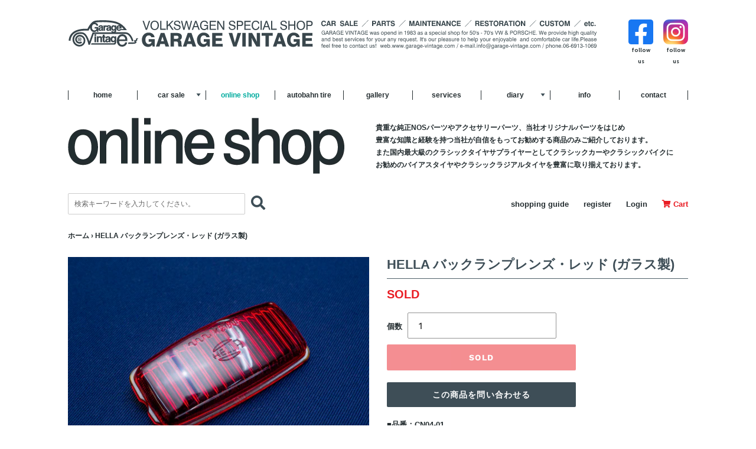

--- FILE ---
content_type: text/html; charset=utf-8
request_url: https://onlineshop.garage-vintage.com/products/nos-hella-backup-lightlens-red-glass
body_size: 26027
content:
<!doctype html>
<html class="no-js" lang="ja">
<head>
  <meta charset="utf-8">
  <meta http-equiv="X-UA-Compatible" content="IE=edge,chrome=1">
  <meta name="viewport" content="width=device-width,initial-scale=1">
  <script src="https://cdn.jsdelivr.net/npm/viewport-extra@1.0.4/dist/viewport-extra.min.js"></script>
  <meta name="theme-color" content="#557b97">
  <link rel="canonical" href="https://onlineshop.garage-vintage.com/products/nos-hella-backup-lightlens-red-glass"><title>HELLA バックランプレンズ・レッド (ガラス製)
&ndash; GARAGE VINTAGE</title><meta name="description" content="NOSのHella製バックランプレンズです。 最近のリプロダクションの様に樹脂製ではなくガラス製です。 後付けのブレーキランプ等に拘りのガラス製レンズをどうぞ。"><!-- /snippets/social-meta-tags.liquid -->




<meta property="og:site_name" content="GARAGE VINTAGE">
<meta property="og:url" content="https://onlineshop.garage-vintage.com/products/nos-hella-backup-lightlens-red-glass">
<meta property="og:title" content="HELLA バックランプレンズ・レッド (ガラス製)">
<meta property="og:type" content="product">
<meta property="og:description" content="NOSのHella製バックランプレンズです。 最近のリプロダクションの様に樹脂製ではなくガラス製です。 後付けのブレーキランプ等に拘りのガラス製レンズをどうぞ。">

  <meta property="og:price:amount" content="5,000">
  <meta property="og:price:currency" content="JPY">

<meta property="og:image" content="http://onlineshop.garage-vintage.com/cdn/shop/products/CN04-01_1_1200x1200.jpg?v=1582977445"><meta property="og:image" content="http://onlineshop.garage-vintage.com/cdn/shop/products/CN04-01_2_1200x1200.jpg?v=1582977445"><meta property="og:image" content="http://onlineshop.garage-vintage.com/cdn/shop/products/CN04-01_3_1200x1200.jpg?v=1582977445">
<meta property="og:image:secure_url" content="https://onlineshop.garage-vintage.com/cdn/shop/products/CN04-01_1_1200x1200.jpg?v=1582977445"><meta property="og:image:secure_url" content="https://onlineshop.garage-vintage.com/cdn/shop/products/CN04-01_2_1200x1200.jpg?v=1582977445"><meta property="og:image:secure_url" content="https://onlineshop.garage-vintage.com/cdn/shop/products/CN04-01_3_1200x1200.jpg?v=1582977445">


<meta name="twitter:card" content="summary_large_image">
<meta name="twitter:title" content="HELLA バックランプレンズ・レッド (ガラス製)">
<meta name="twitter:description" content="NOSのHella製バックランプレンズです。 最近のリプロダクションの様に樹脂製ではなくガラス製です。 後付けのブレーキランプ等に拘りのガラス製レンズをどうぞ。">


  <link href="//onlineshop.garage-vintage.com/cdn/shop/t/2/assets/theme.scss.css?v=179968662348599776341758727006" rel="stylesheet" type="text/css" media="all" />
  <link href="//onlineshop.garage-vintage.com/cdn/shop/t/2/assets/reset.css?v=131760187677181461421572951095" rel="stylesheet" type="text/css" media="all" />
  <link href="//onlineshop.garage-vintage.com/cdn/shop/t/2/assets/gv-style.css?v=105958276964108126851761279249" rel="stylesheet" type="text/css" media="all" />
  <link href="//onlineshop.garage-vintage.com/cdn/shop/t/2/assets/gv-mobile.css?v=83429561178610939701731569443" rel="stylesheet" type="text/css" media="all" />
  <link href="//onlineshop.garage-vintage.com/cdn/shop/t/2/assets/drawer.css?v=64483640818535536001572951091" rel="stylesheet" type="text/css" media="all" />
  <link rel="stylesheet" href="https://use.fontawesome.com/releases/v5.5.0/css/all.css" integrity="sha384-B4dIYHKNBt8Bc12p+WXckhzcICo0wtJAoU8YZTY5qE0Id1GSseTk6S+L3BlXeVIU" crossorigin="anonymous">
  <link rel="preconnect" href="https://fonts.gstatic.com">
  <link href="https://fonts.googleapis.com/css2?family=Cabin:wght@400;700&display=swap" rel="stylesheet">
  <script>
    var theme = {
      strings: {
        addToCart: "カートに追加する",
        soldOut: "SOLD",
        unavailable: "お取り扱いできません",
        regularPrice: "通常価格",
        sale: "SALE",
        showMore: "表示を増やす",
        showLess: "表示を減らす",
        addressError: "住所を調べる際にエラーが発生しました",
        addressNoResults: "その住所は見つかりませんでした",
        addressQueryLimit: "Google APIの使用量の制限を超えました。\u003ca href=\"https:\/\/developers.google.com\/maps\/premium\/usage-limits\"\u003eプレミアムプラン\u003c\/a\u003eへのアップグレードをご検討ください。",
        authError: "あなたのGoogle Mapsのアカウント認証で問題が発生しました。",
        newWindow: "新しいウィンドウで開く",
        external: "外部のウェブサイトに移動します。",
        newWindowExternal: "外部のウェブサイトを新しいウィンドウで開く"
      },
      moneyFormat: "¥{{amount_no_decimals}}"
    }

    document.documentElement.className = document.documentElement.className.replace('no-js', 'js');
  </script><script src="//onlineshop.garage-vintage.com/cdn/shop/t/2/assets/lazysizes.js?v=68441465964607740661572951094" async="async"></script>
  <script src="//onlineshop.garage-vintage.com/cdn/shop/t/2/assets/vendor.js?v=121857302354663160541572951098" defer="defer"></script>
  <script src="//onlineshop.garage-vintage.com/cdn/shop/t/2/assets/theme.js?v=160781587942649883791639425262" defer="defer"></script>
  <script>
  (function(){
    var ua = navigator.userAgent
    var sp = ua.indexOf('iPhone') > -1 ||
      (ua.indexOf('Android') > -1 && ua.indexOf('Mobile') > -1)
    var tab = !sp && (
      ua.indexOf('iPad') > -1 ||
      (ua.indexOf('Macintosh') > -1 && 'ontouchend' in document) ||
      ua.indexOf('Android') > -1
    )
    if (tab) new ViewportExtra(1100)
  })()
  </script>
  <script>window.performance && window.performance.mark && window.performance.mark('shopify.content_for_header.start');</script><meta id="shopify-digital-wallet" name="shopify-digital-wallet" content="/25994690637/digital_wallets/dialog">
<meta name="shopify-checkout-api-token" content="aa7b80c7062198329a820e6e7c6e1933">
<meta id="in-context-paypal-metadata" data-shop-id="25994690637" data-venmo-supported="false" data-environment="production" data-locale="ja_JP" data-paypal-v4="true" data-currency="JPY">
<link rel="alternate" type="application/json+oembed" href="https://onlineshop.garage-vintage.com/products/nos-hella-backup-lightlens-red-glass.oembed">
<script async="async" src="/checkouts/internal/preloads.js?locale=ja-JP"></script>
<link rel="preconnect" href="https://shop.app" crossorigin="anonymous">
<script async="async" src="https://shop.app/checkouts/internal/preloads.js?locale=ja-JP&shop_id=25994690637" crossorigin="anonymous"></script>
<script id="apple-pay-shop-capabilities" type="application/json">{"shopId":25994690637,"countryCode":"JP","currencyCode":"JPY","merchantCapabilities":["supports3DS"],"merchantId":"gid:\/\/shopify\/Shop\/25994690637","merchantName":"GARAGE VINTAGE","requiredBillingContactFields":["postalAddress","email","phone"],"requiredShippingContactFields":["postalAddress","email","phone"],"shippingType":"shipping","supportedNetworks":["visa","masterCard","amex","jcb","discover"],"total":{"type":"pending","label":"GARAGE VINTAGE","amount":"1.00"},"shopifyPaymentsEnabled":true,"supportsSubscriptions":true}</script>
<script id="shopify-features" type="application/json">{"accessToken":"aa7b80c7062198329a820e6e7c6e1933","betas":["rich-media-storefront-analytics"],"domain":"onlineshop.garage-vintage.com","predictiveSearch":false,"shopId":25994690637,"locale":"ja"}</script>
<script>var Shopify = Shopify || {};
Shopify.shop = "garagevintage.myshopify.com";
Shopify.locale = "ja";
Shopify.currency = {"active":"JPY","rate":"1.0"};
Shopify.country = "JP";
Shopify.theme = {"name":"Debut_vintage","id":79114862669,"schema_name":"Debut","schema_version":"11.1.4","theme_store_id":null,"role":"main"};
Shopify.theme.handle = "null";
Shopify.theme.style = {"id":null,"handle":null};
Shopify.cdnHost = "onlineshop.garage-vintage.com/cdn";
Shopify.routes = Shopify.routes || {};
Shopify.routes.root = "/";</script>
<script type="module">!function(o){(o.Shopify=o.Shopify||{}).modules=!0}(window);</script>
<script>!function(o){function n(){var o=[];function n(){o.push(Array.prototype.slice.apply(arguments))}return n.q=o,n}var t=o.Shopify=o.Shopify||{};t.loadFeatures=n(),t.autoloadFeatures=n()}(window);</script>
<script>
  window.ShopifyPay = window.ShopifyPay || {};
  window.ShopifyPay.apiHost = "shop.app\/pay";
  window.ShopifyPay.redirectState = null;
</script>
<script id="shop-js-analytics" type="application/json">{"pageType":"product"}</script>
<script defer="defer" async type="module" src="//onlineshop.garage-vintage.com/cdn/shopifycloud/shop-js/modules/v2/client.init-shop-cart-sync_CZKilf07.ja.esm.js"></script>
<script defer="defer" async type="module" src="//onlineshop.garage-vintage.com/cdn/shopifycloud/shop-js/modules/v2/chunk.common_rlhnONO2.esm.js"></script>
<script type="module">
  await import("//onlineshop.garage-vintage.com/cdn/shopifycloud/shop-js/modules/v2/client.init-shop-cart-sync_CZKilf07.ja.esm.js");
await import("//onlineshop.garage-vintage.com/cdn/shopifycloud/shop-js/modules/v2/chunk.common_rlhnONO2.esm.js");

  window.Shopify.SignInWithShop?.initShopCartSync?.({"fedCMEnabled":true,"windoidEnabled":true});

</script>
<script>
  window.Shopify = window.Shopify || {};
  if (!window.Shopify.featureAssets) window.Shopify.featureAssets = {};
  window.Shopify.featureAssets['shop-js'] = {"shop-cart-sync":["modules/v2/client.shop-cart-sync_BwCHLH8C.ja.esm.js","modules/v2/chunk.common_rlhnONO2.esm.js"],"init-fed-cm":["modules/v2/client.init-fed-cm_CQXj6EwP.ja.esm.js","modules/v2/chunk.common_rlhnONO2.esm.js"],"shop-button":["modules/v2/client.shop-button_B7JE2zCc.ja.esm.js","modules/v2/chunk.common_rlhnONO2.esm.js"],"init-windoid":["modules/v2/client.init-windoid_DQ9csUH7.ja.esm.js","modules/v2/chunk.common_rlhnONO2.esm.js"],"shop-cash-offers":["modules/v2/client.shop-cash-offers_DxEVlT9h.ja.esm.js","modules/v2/chunk.common_rlhnONO2.esm.js","modules/v2/chunk.modal_BI56FOb0.esm.js"],"shop-toast-manager":["modules/v2/client.shop-toast-manager_BE8_-kNb.ja.esm.js","modules/v2/chunk.common_rlhnONO2.esm.js"],"init-shop-email-lookup-coordinator":["modules/v2/client.init-shop-email-lookup-coordinator_BgbPPTAQ.ja.esm.js","modules/v2/chunk.common_rlhnONO2.esm.js"],"pay-button":["modules/v2/client.pay-button_hoKCMeMC.ja.esm.js","modules/v2/chunk.common_rlhnONO2.esm.js"],"avatar":["modules/v2/client.avatar_BTnouDA3.ja.esm.js"],"init-shop-cart-sync":["modules/v2/client.init-shop-cart-sync_CZKilf07.ja.esm.js","modules/v2/chunk.common_rlhnONO2.esm.js"],"shop-login-button":["modules/v2/client.shop-login-button_BXDQHqjj.ja.esm.js","modules/v2/chunk.common_rlhnONO2.esm.js","modules/v2/chunk.modal_BI56FOb0.esm.js"],"init-customer-accounts-sign-up":["modules/v2/client.init-customer-accounts-sign-up_C3NeUvFd.ja.esm.js","modules/v2/client.shop-login-button_BXDQHqjj.ja.esm.js","modules/v2/chunk.common_rlhnONO2.esm.js","modules/v2/chunk.modal_BI56FOb0.esm.js"],"init-shop-for-new-customer-accounts":["modules/v2/client.init-shop-for-new-customer-accounts_D-v2xi0b.ja.esm.js","modules/v2/client.shop-login-button_BXDQHqjj.ja.esm.js","modules/v2/chunk.common_rlhnONO2.esm.js","modules/v2/chunk.modal_BI56FOb0.esm.js"],"init-customer-accounts":["modules/v2/client.init-customer-accounts_Cciaq_Mb.ja.esm.js","modules/v2/client.shop-login-button_BXDQHqjj.ja.esm.js","modules/v2/chunk.common_rlhnONO2.esm.js","modules/v2/chunk.modal_BI56FOb0.esm.js"],"shop-follow-button":["modules/v2/client.shop-follow-button_CM9l58Wl.ja.esm.js","modules/v2/chunk.common_rlhnONO2.esm.js","modules/v2/chunk.modal_BI56FOb0.esm.js"],"lead-capture":["modules/v2/client.lead-capture_oVhdpGxe.ja.esm.js","modules/v2/chunk.common_rlhnONO2.esm.js","modules/v2/chunk.modal_BI56FOb0.esm.js"],"checkout-modal":["modules/v2/client.checkout-modal_BbgmKIDX.ja.esm.js","modules/v2/chunk.common_rlhnONO2.esm.js","modules/v2/chunk.modal_BI56FOb0.esm.js"],"shop-login":["modules/v2/client.shop-login_BRorRhgW.ja.esm.js","modules/v2/chunk.common_rlhnONO2.esm.js","modules/v2/chunk.modal_BI56FOb0.esm.js"],"payment-terms":["modules/v2/client.payment-terms_Ba4TR13R.ja.esm.js","modules/v2/chunk.common_rlhnONO2.esm.js","modules/v2/chunk.modal_BI56FOb0.esm.js"]};
</script>
<script id="__st">var __st={"a":25994690637,"offset":32400,"reqid":"a1eab431-1f64-4b7e-8838-065f374f90ff-1768973558","pageurl":"onlineshop.garage-vintage.com\/products\/nos-hella-backup-lightlens-red-glass","u":"e607803470d3","p":"product","rtyp":"product","rid":4522829381709};</script>
<script>window.ShopifyPaypalV4VisibilityTracking = true;</script>
<script id="captcha-bootstrap">!function(){'use strict';const t='contact',e='account',n='new_comment',o=[[t,t],['blogs',n],['comments',n],[t,'customer']],c=[[e,'customer_login'],[e,'guest_login'],[e,'recover_customer_password'],[e,'create_customer']],r=t=>t.map((([t,e])=>`form[action*='/${t}']:not([data-nocaptcha='true']) input[name='form_type'][value='${e}']`)).join(','),a=t=>()=>t?[...document.querySelectorAll(t)].map((t=>t.form)):[];function s(){const t=[...o],e=r(t);return a(e)}const i='password',u='form_key',d=['recaptcha-v3-token','g-recaptcha-response','h-captcha-response',i],f=()=>{try{return window.sessionStorage}catch{return}},m='__shopify_v',_=t=>t.elements[u];function p(t,e,n=!1){try{const o=window.sessionStorage,c=JSON.parse(o.getItem(e)),{data:r}=function(t){const{data:e,action:n}=t;return t[m]||n?{data:e,action:n}:{data:t,action:n}}(c);for(const[e,n]of Object.entries(r))t.elements[e]&&(t.elements[e].value=n);n&&o.removeItem(e)}catch(o){console.error('form repopulation failed',{error:o})}}const l='form_type',E='cptcha';function T(t){t.dataset[E]=!0}const w=window,h=w.document,L='Shopify',v='ce_forms',y='captcha';let A=!1;((t,e)=>{const n=(g='f06e6c50-85a8-45c8-87d0-21a2b65856fe',I='https://cdn.shopify.com/shopifycloud/storefront-forms-hcaptcha/ce_storefront_forms_captcha_hcaptcha.v1.5.2.iife.js',D={infoText:'hCaptchaによる保護',privacyText:'プライバシー',termsText:'利用規約'},(t,e,n)=>{const o=w[L][v],c=o.bindForm;if(c)return c(t,g,e,D).then(n);var r;o.q.push([[t,g,e,D],n]),r=I,A||(h.body.append(Object.assign(h.createElement('script'),{id:'captcha-provider',async:!0,src:r})),A=!0)});var g,I,D;w[L]=w[L]||{},w[L][v]=w[L][v]||{},w[L][v].q=[],w[L][y]=w[L][y]||{},w[L][y].protect=function(t,e){n(t,void 0,e),T(t)},Object.freeze(w[L][y]),function(t,e,n,w,h,L){const[v,y,A,g]=function(t,e,n){const i=e?o:[],u=t?c:[],d=[...i,...u],f=r(d),m=r(i),_=r(d.filter((([t,e])=>n.includes(e))));return[a(f),a(m),a(_),s()]}(w,h,L),I=t=>{const e=t.target;return e instanceof HTMLFormElement?e:e&&e.form},D=t=>v().includes(t);t.addEventListener('submit',(t=>{const e=I(t);if(!e)return;const n=D(e)&&!e.dataset.hcaptchaBound&&!e.dataset.recaptchaBound,o=_(e),c=g().includes(e)&&(!o||!o.value);(n||c)&&t.preventDefault(),c&&!n&&(function(t){try{if(!f())return;!function(t){const e=f();if(!e)return;const n=_(t);if(!n)return;const o=n.value;o&&e.removeItem(o)}(t);const e=Array.from(Array(32),(()=>Math.random().toString(36)[2])).join('');!function(t,e){_(t)||t.append(Object.assign(document.createElement('input'),{type:'hidden',name:u})),t.elements[u].value=e}(t,e),function(t,e){const n=f();if(!n)return;const o=[...t.querySelectorAll(`input[type='${i}']`)].map((({name:t})=>t)),c=[...d,...o],r={};for(const[a,s]of new FormData(t).entries())c.includes(a)||(r[a]=s);n.setItem(e,JSON.stringify({[m]:1,action:t.action,data:r}))}(t,e)}catch(e){console.error('failed to persist form',e)}}(e),e.submit())}));const S=(t,e)=>{t&&!t.dataset[E]&&(n(t,e.some((e=>e===t))),T(t))};for(const o of['focusin','change'])t.addEventListener(o,(t=>{const e=I(t);D(e)&&S(e,y())}));const B=e.get('form_key'),M=e.get(l),P=B&&M;t.addEventListener('DOMContentLoaded',(()=>{const t=y();if(P)for(const e of t)e.elements[l].value===M&&p(e,B);[...new Set([...A(),...v().filter((t=>'true'===t.dataset.shopifyCaptcha))])].forEach((e=>S(e,t)))}))}(h,new URLSearchParams(w.location.search),n,t,e,['guest_login'])})(!0,!0)}();</script>
<script integrity="sha256-4kQ18oKyAcykRKYeNunJcIwy7WH5gtpwJnB7kiuLZ1E=" data-source-attribution="shopify.loadfeatures" defer="defer" src="//onlineshop.garage-vintage.com/cdn/shopifycloud/storefront/assets/storefront/load_feature-a0a9edcb.js" crossorigin="anonymous"></script>
<script crossorigin="anonymous" defer="defer" src="//onlineshop.garage-vintage.com/cdn/shopifycloud/storefront/assets/shopify_pay/storefront-65b4c6d7.js?v=20250812"></script>
<script data-source-attribution="shopify.dynamic_checkout.dynamic.init">var Shopify=Shopify||{};Shopify.PaymentButton=Shopify.PaymentButton||{isStorefrontPortableWallets:!0,init:function(){window.Shopify.PaymentButton.init=function(){};var t=document.createElement("script");t.src="https://onlineshop.garage-vintage.com/cdn/shopifycloud/portable-wallets/latest/portable-wallets.ja.js",t.type="module",document.head.appendChild(t)}};
</script>
<script data-source-attribution="shopify.dynamic_checkout.buyer_consent">
  function portableWalletsHideBuyerConsent(e){var t=document.getElementById("shopify-buyer-consent"),n=document.getElementById("shopify-subscription-policy-button");t&&n&&(t.classList.add("hidden"),t.setAttribute("aria-hidden","true"),n.removeEventListener("click",e))}function portableWalletsShowBuyerConsent(e){var t=document.getElementById("shopify-buyer-consent"),n=document.getElementById("shopify-subscription-policy-button");t&&n&&(t.classList.remove("hidden"),t.removeAttribute("aria-hidden"),n.addEventListener("click",e))}window.Shopify?.PaymentButton&&(window.Shopify.PaymentButton.hideBuyerConsent=portableWalletsHideBuyerConsent,window.Shopify.PaymentButton.showBuyerConsent=portableWalletsShowBuyerConsent);
</script>
<script data-source-attribution="shopify.dynamic_checkout.cart.bootstrap">document.addEventListener("DOMContentLoaded",(function(){function t(){return document.querySelector("shopify-accelerated-checkout-cart, shopify-accelerated-checkout")}if(t())Shopify.PaymentButton.init();else{new MutationObserver((function(e,n){t()&&(Shopify.PaymentButton.init(),n.disconnect())})).observe(document.body,{childList:!0,subtree:!0})}}));
</script>
<link id="shopify-accelerated-checkout-styles" rel="stylesheet" media="screen" href="https://onlineshop.garage-vintage.com/cdn/shopifycloud/portable-wallets/latest/accelerated-checkout-backwards-compat.css" crossorigin="anonymous">
<style id="shopify-accelerated-checkout-cart">
        #shopify-buyer-consent {
  margin-top: 1em;
  display: inline-block;
  width: 100%;
}

#shopify-buyer-consent.hidden {
  display: none;
}

#shopify-subscription-policy-button {
  background: none;
  border: none;
  padding: 0;
  text-decoration: underline;
  font-size: inherit;
  cursor: pointer;
}

#shopify-subscription-policy-button::before {
  box-shadow: none;
}

      </style>

<script>window.performance && window.performance.mark && window.performance.mark('shopify.content_for_header.end');</script>
<script src="https://cdn.shopify.com/extensions/7d130b81-2445-42f2-b4a4-905651358e17/wod-preorder-now-28/assets/preorder-now-source.js" type="text/javascript" defer="defer"></script>
<link href="https://cdn.shopify.com/extensions/7d130b81-2445-42f2-b4a4-905651358e17/wod-preorder-now-28/assets/preorder-now-source.css" rel="stylesheet" type="text/css" media="all">
<link href="https://monorail-edge.shopifysvc.com" rel="dns-prefetch">
<script>(function(){if ("sendBeacon" in navigator && "performance" in window) {try {var session_token_from_headers = performance.getEntriesByType('navigation')[0].serverTiming.find(x => x.name == '_s').description;} catch {var session_token_from_headers = undefined;}var session_cookie_matches = document.cookie.match(/_shopify_s=([^;]*)/);var session_token_from_cookie = session_cookie_matches && session_cookie_matches.length === 2 ? session_cookie_matches[1] : "";var session_token = session_token_from_headers || session_token_from_cookie || "";function handle_abandonment_event(e) {var entries = performance.getEntries().filter(function(entry) {return /monorail-edge.shopifysvc.com/.test(entry.name);});if (!window.abandonment_tracked && entries.length === 0) {window.abandonment_tracked = true;var currentMs = Date.now();var navigation_start = performance.timing.navigationStart;var payload = {shop_id: 25994690637,url: window.location.href,navigation_start,duration: currentMs - navigation_start,session_token,page_type: "product"};window.navigator.sendBeacon("https://monorail-edge.shopifysvc.com/v1/produce", JSON.stringify({schema_id: "online_store_buyer_site_abandonment/1.1",payload: payload,metadata: {event_created_at_ms: currentMs,event_sent_at_ms: currentMs}}));}}window.addEventListener('pagehide', handle_abandonment_event);}}());</script>
<script id="web-pixels-manager-setup">(function e(e,d,r,n,o){if(void 0===o&&(o={}),!Boolean(null===(a=null===(i=window.Shopify)||void 0===i?void 0:i.analytics)||void 0===a?void 0:a.replayQueue)){var i,a;window.Shopify=window.Shopify||{};var t=window.Shopify;t.analytics=t.analytics||{};var s=t.analytics;s.replayQueue=[],s.publish=function(e,d,r){return s.replayQueue.push([e,d,r]),!0};try{self.performance.mark("wpm:start")}catch(e){}var l=function(){var e={modern:/Edge?\/(1{2}[4-9]|1[2-9]\d|[2-9]\d{2}|\d{4,})\.\d+(\.\d+|)|Firefox\/(1{2}[4-9]|1[2-9]\d|[2-9]\d{2}|\d{4,})\.\d+(\.\d+|)|Chrom(ium|e)\/(9{2}|\d{3,})\.\d+(\.\d+|)|(Maci|X1{2}).+ Version\/(15\.\d+|(1[6-9]|[2-9]\d|\d{3,})\.\d+)([,.]\d+|)( \(\w+\)|)( Mobile\/\w+|) Safari\/|Chrome.+OPR\/(9{2}|\d{3,})\.\d+\.\d+|(CPU[ +]OS|iPhone[ +]OS|CPU[ +]iPhone|CPU IPhone OS|CPU iPad OS)[ +]+(15[._]\d+|(1[6-9]|[2-9]\d|\d{3,})[._]\d+)([._]\d+|)|Android:?[ /-](13[3-9]|1[4-9]\d|[2-9]\d{2}|\d{4,})(\.\d+|)(\.\d+|)|Android.+Firefox\/(13[5-9]|1[4-9]\d|[2-9]\d{2}|\d{4,})\.\d+(\.\d+|)|Android.+Chrom(ium|e)\/(13[3-9]|1[4-9]\d|[2-9]\d{2}|\d{4,})\.\d+(\.\d+|)|SamsungBrowser\/([2-9]\d|\d{3,})\.\d+/,legacy:/Edge?\/(1[6-9]|[2-9]\d|\d{3,})\.\d+(\.\d+|)|Firefox\/(5[4-9]|[6-9]\d|\d{3,})\.\d+(\.\d+|)|Chrom(ium|e)\/(5[1-9]|[6-9]\d|\d{3,})\.\d+(\.\d+|)([\d.]+$|.*Safari\/(?![\d.]+ Edge\/[\d.]+$))|(Maci|X1{2}).+ Version\/(10\.\d+|(1[1-9]|[2-9]\d|\d{3,})\.\d+)([,.]\d+|)( \(\w+\)|)( Mobile\/\w+|) Safari\/|Chrome.+OPR\/(3[89]|[4-9]\d|\d{3,})\.\d+\.\d+|(CPU[ +]OS|iPhone[ +]OS|CPU[ +]iPhone|CPU IPhone OS|CPU iPad OS)[ +]+(10[._]\d+|(1[1-9]|[2-9]\d|\d{3,})[._]\d+)([._]\d+|)|Android:?[ /-](13[3-9]|1[4-9]\d|[2-9]\d{2}|\d{4,})(\.\d+|)(\.\d+|)|Mobile Safari.+OPR\/([89]\d|\d{3,})\.\d+\.\d+|Android.+Firefox\/(13[5-9]|1[4-9]\d|[2-9]\d{2}|\d{4,})\.\d+(\.\d+|)|Android.+Chrom(ium|e)\/(13[3-9]|1[4-9]\d|[2-9]\d{2}|\d{4,})\.\d+(\.\d+|)|Android.+(UC? ?Browser|UCWEB|U3)[ /]?(15\.([5-9]|\d{2,})|(1[6-9]|[2-9]\d|\d{3,})\.\d+)\.\d+|SamsungBrowser\/(5\.\d+|([6-9]|\d{2,})\.\d+)|Android.+MQ{2}Browser\/(14(\.(9|\d{2,})|)|(1[5-9]|[2-9]\d|\d{3,})(\.\d+|))(\.\d+|)|K[Aa][Ii]OS\/(3\.\d+|([4-9]|\d{2,})\.\d+)(\.\d+|)/},d=e.modern,r=e.legacy,n=navigator.userAgent;return n.match(d)?"modern":n.match(r)?"legacy":"unknown"}(),u="modern"===l?"modern":"legacy",c=(null!=n?n:{modern:"",legacy:""})[u],f=function(e){return[e.baseUrl,"/wpm","/b",e.hashVersion,"modern"===e.buildTarget?"m":"l",".js"].join("")}({baseUrl:d,hashVersion:r,buildTarget:u}),m=function(e){var d=e.version,r=e.bundleTarget,n=e.surface,o=e.pageUrl,i=e.monorailEndpoint;return{emit:function(e){var a=e.status,t=e.errorMsg,s=(new Date).getTime(),l=JSON.stringify({metadata:{event_sent_at_ms:s},events:[{schema_id:"web_pixels_manager_load/3.1",payload:{version:d,bundle_target:r,page_url:o,status:a,surface:n,error_msg:t},metadata:{event_created_at_ms:s}}]});if(!i)return console&&console.warn&&console.warn("[Web Pixels Manager] No Monorail endpoint provided, skipping logging."),!1;try{return self.navigator.sendBeacon.bind(self.navigator)(i,l)}catch(e){}var u=new XMLHttpRequest;try{return u.open("POST",i,!0),u.setRequestHeader("Content-Type","text/plain"),u.send(l),!0}catch(e){return console&&console.warn&&console.warn("[Web Pixels Manager] Got an unhandled error while logging to Monorail."),!1}}}}({version:r,bundleTarget:l,surface:e.surface,pageUrl:self.location.href,monorailEndpoint:e.monorailEndpoint});try{o.browserTarget=l,function(e){var d=e.src,r=e.async,n=void 0===r||r,o=e.onload,i=e.onerror,a=e.sri,t=e.scriptDataAttributes,s=void 0===t?{}:t,l=document.createElement("script"),u=document.querySelector("head"),c=document.querySelector("body");if(l.async=n,l.src=d,a&&(l.integrity=a,l.crossOrigin="anonymous"),s)for(var f in s)if(Object.prototype.hasOwnProperty.call(s,f))try{l.dataset[f]=s[f]}catch(e){}if(o&&l.addEventListener("load",o),i&&l.addEventListener("error",i),u)u.appendChild(l);else{if(!c)throw new Error("Did not find a head or body element to append the script");c.appendChild(l)}}({src:f,async:!0,onload:function(){if(!function(){var e,d;return Boolean(null===(d=null===(e=window.Shopify)||void 0===e?void 0:e.analytics)||void 0===d?void 0:d.initialized)}()){var d=window.webPixelsManager.init(e)||void 0;if(d){var r=window.Shopify.analytics;r.replayQueue.forEach((function(e){var r=e[0],n=e[1],o=e[2];d.publishCustomEvent(r,n,o)})),r.replayQueue=[],r.publish=d.publishCustomEvent,r.visitor=d.visitor,r.initialized=!0}}},onerror:function(){return m.emit({status:"failed",errorMsg:"".concat(f," has failed to load")})},sri:function(e){var d=/^sha384-[A-Za-z0-9+/=]+$/;return"string"==typeof e&&d.test(e)}(c)?c:"",scriptDataAttributes:o}),m.emit({status:"loading"})}catch(e){m.emit({status:"failed",errorMsg:(null==e?void 0:e.message)||"Unknown error"})}}})({shopId: 25994690637,storefrontBaseUrl: "https://onlineshop.garage-vintage.com",extensionsBaseUrl: "https://extensions.shopifycdn.com/cdn/shopifycloud/web-pixels-manager",monorailEndpoint: "https://monorail-edge.shopifysvc.com/unstable/produce_batch",surface: "storefront-renderer",enabledBetaFlags: ["2dca8a86"],webPixelsConfigList: [{"id":"404029517","configuration":"{\"swymApiEndpoint\":\"https:\/\/swymstore-v3free-01.swymrelay.com\",\"swymTier\":\"v3free-01\"}","eventPayloadVersion":"v1","runtimeContext":"STRICT","scriptVersion":"5b6f6917e306bc7f24523662663331c0","type":"APP","apiClientId":1350849,"privacyPurposes":["ANALYTICS","MARKETING","PREFERENCES"],"dataSharingAdjustments":{"protectedCustomerApprovalScopes":["read_customer_email","read_customer_name","read_customer_personal_data","read_customer_phone"]}},{"id":"61112397","eventPayloadVersion":"v1","runtimeContext":"LAX","scriptVersion":"1","type":"CUSTOM","privacyPurposes":["ANALYTICS"],"name":"Google Analytics tag (migrated)"},{"id":"shopify-app-pixel","configuration":"{}","eventPayloadVersion":"v1","runtimeContext":"STRICT","scriptVersion":"0450","apiClientId":"shopify-pixel","type":"APP","privacyPurposes":["ANALYTICS","MARKETING"]},{"id":"shopify-custom-pixel","eventPayloadVersion":"v1","runtimeContext":"LAX","scriptVersion":"0450","apiClientId":"shopify-pixel","type":"CUSTOM","privacyPurposes":["ANALYTICS","MARKETING"]}],isMerchantRequest: false,initData: {"shop":{"name":"GARAGE VINTAGE","paymentSettings":{"currencyCode":"JPY"},"myshopifyDomain":"garagevintage.myshopify.com","countryCode":"JP","storefrontUrl":"https:\/\/onlineshop.garage-vintage.com"},"customer":null,"cart":null,"checkout":null,"productVariants":[{"price":{"amount":5000.0,"currencyCode":"JPY"},"product":{"title":"HELLA バックランプレンズ・レッド (ガラス製)","vendor":"GARAGE VINTAGE","id":"4522829381709","untranslatedTitle":"HELLA バックランプレンズ・レッド (ガラス製)","url":"\/products\/nos-hella-backup-lightlens-red-glass","type":"VWパーツ"},"id":"32045459112013","image":{"src":"\/\/onlineshop.garage-vintage.com\/cdn\/shop\/products\/CN04-01_1.jpg?v=1582977445"},"sku":"","title":"Default Title","untranslatedTitle":"Default Title"}],"purchasingCompany":null},},"https://onlineshop.garage-vintage.com/cdn","fcfee988w5aeb613cpc8e4bc33m6693e112",{"modern":"","legacy":""},{"shopId":"25994690637","storefrontBaseUrl":"https:\/\/onlineshop.garage-vintage.com","extensionBaseUrl":"https:\/\/extensions.shopifycdn.com\/cdn\/shopifycloud\/web-pixels-manager","surface":"storefront-renderer","enabledBetaFlags":"[\"2dca8a86\"]","isMerchantRequest":"false","hashVersion":"fcfee988w5aeb613cpc8e4bc33m6693e112","publish":"custom","events":"[[\"page_viewed\",{}],[\"product_viewed\",{\"productVariant\":{\"price\":{\"amount\":5000.0,\"currencyCode\":\"JPY\"},\"product\":{\"title\":\"HELLA バックランプレンズ・レッド (ガラス製)\",\"vendor\":\"GARAGE VINTAGE\",\"id\":\"4522829381709\",\"untranslatedTitle\":\"HELLA バックランプレンズ・レッド (ガラス製)\",\"url\":\"\/products\/nos-hella-backup-lightlens-red-glass\",\"type\":\"VWパーツ\"},\"id\":\"32045459112013\",\"image\":{\"src\":\"\/\/onlineshop.garage-vintage.com\/cdn\/shop\/products\/CN04-01_1.jpg?v=1582977445\"},\"sku\":\"\",\"title\":\"Default Title\",\"untranslatedTitle\":\"Default Title\"}}]]"});</script><script>
  window.ShopifyAnalytics = window.ShopifyAnalytics || {};
  window.ShopifyAnalytics.meta = window.ShopifyAnalytics.meta || {};
  window.ShopifyAnalytics.meta.currency = 'JPY';
  var meta = {"product":{"id":4522829381709,"gid":"gid:\/\/shopify\/Product\/4522829381709","vendor":"GARAGE VINTAGE","type":"VWパーツ","handle":"nos-hella-backup-lightlens-red-glass","variants":[{"id":32045459112013,"price":500000,"name":"HELLA バックランプレンズ・レッド (ガラス製)","public_title":null,"sku":""}],"remote":false},"page":{"pageType":"product","resourceType":"product","resourceId":4522829381709,"requestId":"a1eab431-1f64-4b7e-8838-065f374f90ff-1768973558"}};
  for (var attr in meta) {
    window.ShopifyAnalytics.meta[attr] = meta[attr];
  }
</script>
<script class="analytics">
  (function () {
    var customDocumentWrite = function(content) {
      var jquery = null;

      if (window.jQuery) {
        jquery = window.jQuery;
      } else if (window.Checkout && window.Checkout.$) {
        jquery = window.Checkout.$;
      }

      if (jquery) {
        jquery('body').append(content);
      }
    };

    var hasLoggedConversion = function(token) {
      if (token) {
        return document.cookie.indexOf('loggedConversion=' + token) !== -1;
      }
      return false;
    }

    var setCookieIfConversion = function(token) {
      if (token) {
        var twoMonthsFromNow = new Date(Date.now());
        twoMonthsFromNow.setMonth(twoMonthsFromNow.getMonth() + 2);

        document.cookie = 'loggedConversion=' + token + '; expires=' + twoMonthsFromNow;
      }
    }

    var trekkie = window.ShopifyAnalytics.lib = window.trekkie = window.trekkie || [];
    if (trekkie.integrations) {
      return;
    }
    trekkie.methods = [
      'identify',
      'page',
      'ready',
      'track',
      'trackForm',
      'trackLink'
    ];
    trekkie.factory = function(method) {
      return function() {
        var args = Array.prototype.slice.call(arguments);
        args.unshift(method);
        trekkie.push(args);
        return trekkie;
      };
    };
    for (var i = 0; i < trekkie.methods.length; i++) {
      var key = trekkie.methods[i];
      trekkie[key] = trekkie.factory(key);
    }
    trekkie.load = function(config) {
      trekkie.config = config || {};
      trekkie.config.initialDocumentCookie = document.cookie;
      var first = document.getElementsByTagName('script')[0];
      var script = document.createElement('script');
      script.type = 'text/javascript';
      script.onerror = function(e) {
        var scriptFallback = document.createElement('script');
        scriptFallback.type = 'text/javascript';
        scriptFallback.onerror = function(error) {
                var Monorail = {
      produce: function produce(monorailDomain, schemaId, payload) {
        var currentMs = new Date().getTime();
        var event = {
          schema_id: schemaId,
          payload: payload,
          metadata: {
            event_created_at_ms: currentMs,
            event_sent_at_ms: currentMs
          }
        };
        return Monorail.sendRequest("https://" + monorailDomain + "/v1/produce", JSON.stringify(event));
      },
      sendRequest: function sendRequest(endpointUrl, payload) {
        // Try the sendBeacon API
        if (window && window.navigator && typeof window.navigator.sendBeacon === 'function' && typeof window.Blob === 'function' && !Monorail.isIos12()) {
          var blobData = new window.Blob([payload], {
            type: 'text/plain'
          });

          if (window.navigator.sendBeacon(endpointUrl, blobData)) {
            return true;
          } // sendBeacon was not successful

        } // XHR beacon

        var xhr = new XMLHttpRequest();

        try {
          xhr.open('POST', endpointUrl);
          xhr.setRequestHeader('Content-Type', 'text/plain');
          xhr.send(payload);
        } catch (e) {
          console.log(e);
        }

        return false;
      },
      isIos12: function isIos12() {
        return window.navigator.userAgent.lastIndexOf('iPhone; CPU iPhone OS 12_') !== -1 || window.navigator.userAgent.lastIndexOf('iPad; CPU OS 12_') !== -1;
      }
    };
    Monorail.produce('monorail-edge.shopifysvc.com',
      'trekkie_storefront_load_errors/1.1',
      {shop_id: 25994690637,
      theme_id: 79114862669,
      app_name: "storefront",
      context_url: window.location.href,
      source_url: "//onlineshop.garage-vintage.com/cdn/s/trekkie.storefront.cd680fe47e6c39ca5d5df5f0a32d569bc48c0f27.min.js"});

        };
        scriptFallback.async = true;
        scriptFallback.src = '//onlineshop.garage-vintage.com/cdn/s/trekkie.storefront.cd680fe47e6c39ca5d5df5f0a32d569bc48c0f27.min.js';
        first.parentNode.insertBefore(scriptFallback, first);
      };
      script.async = true;
      script.src = '//onlineshop.garage-vintage.com/cdn/s/trekkie.storefront.cd680fe47e6c39ca5d5df5f0a32d569bc48c0f27.min.js';
      first.parentNode.insertBefore(script, first);
    };
    trekkie.load(
      {"Trekkie":{"appName":"storefront","development":false,"defaultAttributes":{"shopId":25994690637,"isMerchantRequest":null,"themeId":79114862669,"themeCityHash":"7833842392556583852","contentLanguage":"ja","currency":"JPY","eventMetadataId":"275101f2-3d35-442e-90f6-88b39d52db14"},"isServerSideCookieWritingEnabled":true,"monorailRegion":"shop_domain","enabledBetaFlags":["65f19447"]},"Session Attribution":{},"S2S":{"facebookCapiEnabled":false,"source":"trekkie-storefront-renderer","apiClientId":580111}}
    );

    var loaded = false;
    trekkie.ready(function() {
      if (loaded) return;
      loaded = true;

      window.ShopifyAnalytics.lib = window.trekkie;

      var originalDocumentWrite = document.write;
      document.write = customDocumentWrite;
      try { window.ShopifyAnalytics.merchantGoogleAnalytics.call(this); } catch(error) {};
      document.write = originalDocumentWrite;

      window.ShopifyAnalytics.lib.page(null,{"pageType":"product","resourceType":"product","resourceId":4522829381709,"requestId":"a1eab431-1f64-4b7e-8838-065f374f90ff-1768973558","shopifyEmitted":true});

      var match = window.location.pathname.match(/checkouts\/(.+)\/(thank_you|post_purchase)/)
      var token = match? match[1]: undefined;
      if (!hasLoggedConversion(token)) {
        setCookieIfConversion(token);
        window.ShopifyAnalytics.lib.track("Viewed Product",{"currency":"JPY","variantId":32045459112013,"productId":4522829381709,"productGid":"gid:\/\/shopify\/Product\/4522829381709","name":"HELLA バックランプレンズ・レッド (ガラス製)","price":"5000","sku":"","brand":"GARAGE VINTAGE","variant":null,"category":"VWパーツ","nonInteraction":true,"remote":false},undefined,undefined,{"shopifyEmitted":true});
      window.ShopifyAnalytics.lib.track("monorail:\/\/trekkie_storefront_viewed_product\/1.1",{"currency":"JPY","variantId":32045459112013,"productId":4522829381709,"productGid":"gid:\/\/shopify\/Product\/4522829381709","name":"HELLA バックランプレンズ・レッド (ガラス製)","price":"5000","sku":"","brand":"GARAGE VINTAGE","variant":null,"category":"VWパーツ","nonInteraction":true,"remote":false,"referer":"https:\/\/onlineshop.garage-vintage.com\/products\/nos-hella-backup-lightlens-red-glass"});
      }
    });


        var eventsListenerScript = document.createElement('script');
        eventsListenerScript.async = true;
        eventsListenerScript.src = "//onlineshop.garage-vintage.com/cdn/shopifycloud/storefront/assets/shop_events_listener-3da45d37.js";
        document.getElementsByTagName('head')[0].appendChild(eventsListenerScript);

})();</script>
  <script>
  if (!window.ga || (window.ga && typeof window.ga !== 'function')) {
    window.ga = function ga() {
      (window.ga.q = window.ga.q || []).push(arguments);
      if (window.Shopify && window.Shopify.analytics && typeof window.Shopify.analytics.publish === 'function') {
        window.Shopify.analytics.publish("ga_stub_called", {}, {sendTo: "google_osp_migration"});
      }
      console.error("Shopify's Google Analytics stub called with:", Array.from(arguments), "\nSee https://help.shopify.com/manual/promoting-marketing/pixels/pixel-migration#google for more information.");
    };
    if (window.Shopify && window.Shopify.analytics && typeof window.Shopify.analytics.publish === 'function') {
      window.Shopify.analytics.publish("ga_stub_initialized", {}, {sendTo: "google_osp_migration"});
    }
  }
</script>
<script
  defer
  src="https://onlineshop.garage-vintage.com/cdn/shopifycloud/perf-kit/shopify-perf-kit-3.0.4.min.js"
  data-application="storefront-renderer"
  data-shop-id="25994690637"
  data-render-region="gcp-us-central1"
  data-page-type="product"
  data-theme-instance-id="79114862669"
  data-theme-name="Debut"
  data-theme-version="11.1.4"
  data-monorail-region="shop_domain"
  data-resource-timing-sampling-rate="10"
  data-shs="true"
  data-shs-beacon="true"
  data-shs-export-with-fetch="true"
  data-shs-logs-sample-rate="1"
  data-shs-beacon-endpoint="https://onlineshop.garage-vintage.com/api/collect"
></script>
</head>

<body id="onlineshop" class="template-product drawer drawer--right">

  <div id="shopify-section-gv-header" class="shopify-section"><!-- sm-head -->
  <div id="sm-head" class="sm-show">
    <div id="sm-logo">
      <h1><a href="https://www.garage-vintage.com/"><img src="https://cdn.shopify.com/s/files/1/0259/9469/0637/files/logo.svg?v=1635853120" alt="VOLKSWAGEN SPECIAL SHOP - GARAGE VINTAGE" /></a></h1>
    </div>
    <span class="fb-icon"><a href="https://www.facebook.com/garagevintage.official?fref=ts" target="_blank" rel="noreferrer noopener"><img src="https://cdn.shopify.com/s/files/1/0259/9469/0637/files/facebook_icon.svg?v=1635853120" alt="facebook" /></a></span>
    <span class="insta-icon"><a href="http://instagram.com/garagevintageofficial/" target="_blank" rel="noreferrer noopener"><img src="https://cdn.shopify.com/s/files/1/0259/9469/0637/files/instagram_icon2.png?v=1635853121" alt="instagram" /></a></span>
  </div>
  <div class="sm-show">
  <!-- ハンバーガーボタン -->
  <button type="button" class="drawer-toggle drawer-hamburger">
    <span class="sr-only">toggle navigation</span>
    <span class="drawer-hamburger-icon"></span>
  </button>
  <nav class="drawer-nav">
    <ul class="drawer-menu">
      <!-- ドロワーメニューの中身 -->
      <li><a href="https://www.garage-vintage.com/" class="show-text">home</a></li>
      <li class="drawer-dropdown">
        <a href="#" data-toggle="dropdown" class="show-text more-menu"><span class="normal-text">car sale</span></a>
          <ul class="drawer-dropdown-menu">
            <li><a href="https://www.garage-vintage.com/item/cars">＊stock cars</a></li>
            <li><a href="https://www.garage-vintage.com/item/consign">＊consign</a></li>
            <li><a href="https://www.garage-vintage.com/item/overseas">＊overseas info</a></li>
            <li><a href="https://www.garage-vintage.com/item/other">＊other stocks</a></li>
          </ul>
      </li>
      <li>
        <a class="parent-link more-menu" href="#">online shop</a>
        <ul class="child-link">
          <li><a href="https://onlineshop.garage-vintage.com/">＊online shop TOP</a></li>
          <li>
            <a class="grandson-list vw-parts more-menu" href="#">＊VW Parts</a>
            <ul class="grandson-list-inner">
              <li><a href="https://onlineshop.garage-vintage.com/collections/vw-parts">＊VW Parts TOP</a></li>
              <li><a href="https://onlineshop.garage-vintage.com/collections/rare-parts">＊レアパーツ &amp; アクセサリー</a></li>
              <li><a href="https://onlineshop.garage-vintage.com/collections/original-products">＊オリジナルプロダクツ</a></li>
              <li><a href="https://onlineshop.garage-vintage.com/collections/exterior">＊エクステリア</a></li>
              <li><a href="https://onlineshop.garage-vintage.com/collections/interior">＊インテリア</a></li>
              <li><a href="https://onlineshop.garage-vintage.com/collections/engine">＊エンジン</a></li>
              <li><a href="https://onlineshop.garage-vintage.com/collections/drive">＊ドライブトレイン</a></li>
              <li><a href="https://onlineshop.garage-vintage.com/collections/electrical">＊エレクトリカル</a></li>
              <li><a href="https://onlineshop.garage-vintage.com/collections/body-panel">＊ボディーパネル</a></li>
              <li><a href="https://onlineshop.garage-vintage.com/collections/bolt-screw">＊ボルト＆スクリュー</a></li>
              <li><a href="https://onlineshop.garage-vintage.com/collections/car-care-goods">＊カーケアグッズ</a></li>
              <li><a href="https://onlineshop.garage-vintage.com/collections/outlet">＊アウトレット</a></li>
            </ul>
          </li>
          <li>
            <a class="grandson-list classc-tires more-menu" href="#">＊Classic Tires</a>
            <ul class="grandson-list-inner">
              <li><a href="https://onlineshop.garage-vintage.com/collections/classic-tires">＊Classic Tires TOP</a></li>
              <li><a href="https://onlineshop.garage-vintage.com/collections/autobahn">＊Autobahn</a></li>
              <li><a href="https://onlineshop.garage-vintage.com/collections/michelin">＊MICHELIN</a></li>
              <li><a href="https://onlineshop.garage-vintage.com/collections/pirelli">＊PIRELLI</a></li>
              <li><a href="https://onlineshop.garage-vintage.com/collections/continental">＊Continental</a></li>
              <li><a href="https://onlineshop.garage-vintage.com/collections/firestone">＊Firestone</a></li>
              <li><a href="https://onlineshop.garage-vintage.com/collections/bf-goodrich">＊B.F.Goodrich</a></li>
              <li><a href="https://onlineshop.garage-vintage.com/collections/goodyear">＊Goodyear</a></li>
              <li><a href="https://onlineshop.garage-vintage.com/collections/american-classic">＊American Classic</a></li>              
              <li><a href="https://onlineshop.garage-vintage.com/collections/dunlop">＊DUNLOP</a></li>
              <li><a href="https://onlineshop.garage-vintage.com/collections/heidenau">＊HEIDENAU</a></li>
              <li><a href="https://onlineshop.garage-vintage.com/collections/camac">＊CAMAC</a></li>
              <li><a href="https://onlineshop.garage-vintage.com/collections/vredestein">＊VREDESTEIN</a></li>
              <li><a href="https://onlineshop.garage-vintage.com/collections/m-h">＊M&amp;H</a></li>
              <li><a href="https://onlineshop.garage-vintage.com/collections/phoenix">＊PHOENIX</a></li>
              <li><a href="https://onlineshop.garage-vintage.com/collections/hoosier">＊Hoosier</a></li>
              <li><a href="https://onlineshop.garage-vintage.com/collections/moroso">＊MOROSO</a></li>
              <li><a href="https://onlineshop.garage-vintage.com/collections/moroso">＊Excelsior</a></li>
              <li><a href="https://onlineshop.garage-vintage.com/collections/us-royal">＊U.S.Royal</a></li>
              <li><a href="https://onlineshop.garage-vintage.com/collections/premium-sport">＊Premium Sport</a></li>
              <li><a href="https://onlineshop.garage-vintage.com/collections/yokohama">＊YOKOHAMA</a></li>
              <li><a href="https://onlineshop.garage-vintage.com/collections/avon">＊AVON</a></li>              
              <li><a href="https://onlineshop.garage-vintage.com/collections/blockley">＊BLOCKLEY</a></li>
              <li><a href="https://onlineshop.garage-vintage.com/collections/tube-valve">＊チューブ・バルブ関連</a></li>
              <li><a href="https://onlineshop.garage-vintage.com/collections/apparel">＊アパレル</a></li>
            </ul>
          </li>
        </ul>
      </li>
      <li><a href="https://www.garage-vintage.com/autobahn" class="show-text">autobahn tire</a></li>
      <li><a href="https://garage-vintage.smugmug.com/" class="show-text" target="_blank" rel="noreferrer noopener">gallery</a></li>
      <li><a href="https://www.garage-vintage.com/services" class="show-text">services</a></li>
      <li class="drawer-dropdown">
        <a href="#" data-toggle="dropdown" class="show-text more-menu"><span class="normal-text">diary</span></a>
          <ul class="drawer-dropdown-menu">
            <li><a href="http://garagevintage-blog.blogspot.com/" target="_blank" rel="noreferrer noopener">＊fujiwara</a></li>
            <li><a href="http://garagevintage-blog2.blogspot.com/" target="_blank" rel="noreferrer noopener">＊okumura</a></li>
          </ul>
      </li>
      <li><a href="https://www.garage-vintage.com/info" class="show-text">info</a></li>
      <li><a href="https://www.garage-vintage.com/contact" class="show-text">contact</a></li>
      <li><a href="https://www.facebook.com/garagevintage.official?fref=ts" target="_blank" class="show-text">facebook</a></li>
      <li><a href="http://instagram.com/garagevintageofficial/" target="_blank" class="show-text">Instagram</a></li>
    </ul>
    </nav>
  </div><!-- //sm-head -->
  <!-- ヘッダ -->
  <div id="head">    
    <div id="top" class="clearfix flex">
      <div class="headbox pc-show">
        <h1><a href="https://www.garage-vintage.com/"><img src="https://cdn.shopify.com/s/files/1/0259/9469/0637/files/logo.svg?v=1635853120" alt="VOLKSWAGEN SPECIAL SHOP - GARAGE VINTAGEE" /></a></h1>
      </div>
      <p class="catch"><img class="pc-show" src="https://cdn.shopify.com/s/files/1/0259/9469/0637/files/catch.svg?v=1635853121" alt="CAR SALE/PARTS/MAINTENANCE/RESTORATION/CUSTOM/etc." /></p>
      <p class="sns-icon flex">
        <a href="https://www.facebook.com/garagevintage.official?fref=ts" target="_blank" rel="noreferrer noopener" style="margin-left: 5px;" class="facebook-icon pc-show">
        <img src="https://cdn.shopify.com/s/files/1/0259/9469/0637/files/facebook_icon.svg?v=1635853120" alt="facebook" /><br><span class="font-cabin">follow us</span></a>
        <a href="http://instagram.com/garagevintageofficial/" target="_blank" rel="noreferrer noopener" style="margin-left: 5px;" class="instagram-icon pc-show">
        <img src="https://cdn.shopify.com/s/files/1/0259/9469/0637/files/instagram_icon2.png?v=1635853121" alt="instagram" /><br><span class="font-cabin">follow us</span></a>
      </p>
    </div>
    <!-- メインメニュー -->
    <ul id="mainMenu" class="clearfix pc-show">
      <li><a href="https://www.garage-vintage.com/">home</a></li>
      <li class="subMenu carsale-link">
          <a href="javascript:void(0);">car sale</a>
          <ul class="wide">
              <li><a href="https://www.garage-vintage.com/item/cars">＊stock cars</a></li>
            <li><a href="https://www.garage-vintage.com/item/consign">＊consign</a></li>
              <li><a href="https://www.garage-vintage.com/item/overseas">＊overseas info</a></li>
              <li><a href="https://www.garage-vintage.com/item/other">＊other stocks</a></li>
          </ul>
      </li>
      <li>
          <a class="active" href="/">online shop</a>
      </li>
      <li><a href="https://www.garage-vintage.com/autobahn">autobahn tire</a></li>
      <li><a href="https://garage-vintage.smugmug.com/" target="_blank" rel="noreferrer noopener">gallery</a></li>
      <li><a href="https://www.garage-vintage.com/services">services</a></li>
      <li class="subMenu diary-link">
          <a href="javascript:void(0);">diary</a>
          <ul class="wide">
              <li><a href="http://garagevintage-blog.blogspot.com/" target="_blank" rel="noreferrer noopener">＊fujiwara</a></li>
              <li><a href="http://garagevintage-blog2.blogspot.com/" target="_blank" rel="noreferrer noopener">＊okumura</a></li>
          </ul>
      </li>
      <li><a href="https://www.garage-vintage.com/info">info</a></li>
      <li class="last"><a href="https://www.garage-vintage.com/contact">contact</a></li>
    </ul><!-- /mainMenu -->
  </div><!-- /head -->



<script type="application/ld+json">
{
  "@context": "http://schema.org",
  "@type": "Organization",
  "name": "GARAGE VINTAGE",
  
  "sameAs": [
    "",
    "",
    "",
    "",
    "",
    "",
    "",
    ""
  ],
  "url": "https://onlineshop.garage-vintage.com"
}
</script>



</div>

  <!-- コンテンツ部 -->
  <div id="content">
    
    <!-- ヘッド部 -->
    <div class="contHead flex-c-sb pc-show">
      <div id="onlineshopHeadLeft" class="chLeftlowerpage">
        <a href="/"><h2><span class="hide">onlineshop</span><img src="https://cdn.shopify.com/s/files/1/0259/9469/0637/files/head_onlineshop.png?127" alt="online shop" /></h2></a>
      </div>
      <div id="onlineshopHeadRight" class="chRight">貴重な純正NOSパーツやアクセサリーパーツ、当社オリジナルパーツをはじめ<br class="pc-show">豊富な知識と経験を持つ当社が自信をもってお勧めする商品のみご紹介しております。<br class="pc-show">また国内最大級のクラシックタイヤサプライヤーとしてクラシックカーやクラシックバイクに<br class="pc-show">お勧めのバイアスタイヤやクラシックラジアルタイヤを豊富に取り揃えております。</div>
    </div><!-- /contHead -->
    
    
    <!-- onlineshop ヘッド -->
    <div id="onlineshop-head" class="flex-c-sb">
      <div class="search">
        <form action="/search" method="get" class="flex-st-sb search" role="search">
          <input class="search-input" type="search" name="q" placeholder="検索キーワードを入力してください。"><button type="submit" class="search-submit"><i class="fas fa-search"></i></button>
        </form>
      </div>
      <div class="onlineshop-nav pc-show">
        <nav>
          <ul class="flex-s-s">
            <li><a href="/pages/shopping-guide">shopping guide</a></li>
            <li><a href="/account/register">register</a></li>
            <li><a href="/account">Login</a></li>
            <li class="cart-link"><a href="/cart"><i class="fas fa-shopping-cart"></i> Cart</a></li>
          </ul>
        </nav>
      </div>
    </div>
    
        <div id="otherpage-head" class="">
      

<nav class="breadcrumb" role="navigation" aria-label="breadcrumbs">
  <a href="/" title="フロントページに戻る">ホーム</a>

  

    
    <span aria-hidden="true" class="breadcrumb__sep">&rsaquo;</span>
    <span>HELLA バックランプレンズ・レッド (ガラス製)</span>

  
</nav>


      
      
      
      
      
      
      
    </div>
    
    <div id="item-wrap">
      <!-- 商品 -->
      <div id="products" class="product-single">
      
      

<div id="shopify-section-gv-product-template" class="shopify-section"><div class="product-template__container page-width"
  id="ProductSection-gv-product-template"
  data-section-id="gv-product-template"
  data-section-type="product"
  data-enable-history-state="true"
>
  


  <div class="product-single flex-s-sb flex-wrap">
    <!-- 商品画像 -->
    <div class="product-img-wrap product-single__photos medium-up--one-half">
        
        
        
        
<style>
  
  
  @media screen and (min-width: 750px) { 
    #FeaturedImage-gv-product-template-14297592004685 {
      max-width: 530px;
      max-height: 353.3333333333333px;
    }
    #FeaturedImageZoom-gv-product-template-14297592004685-wrapper {
      max-width: 530px;
      max-height: 353.3333333333333px;
    }
   } 
  
  
    
    @media screen and (max-width: 749px) {
      #FeaturedImage-gv-product-template-14297592004685 {
        max-width: 750px;
        max-height: 750px;
      }
      #FeaturedImageZoom-gv-product-template-14297592004685-wrapper {
        max-width: 750px;
      }
    }
  
</style>


        <div id="FeaturedImageZoom-gv-product-template-14297592004685-wrapper" class="main-img product-single__photo-wrapper js">
          <div
          id="FeaturedImageZoom-gv-product-template-14297592004685"
          style="padding-top:66.66666666666666%;"
          class="product-single__photo js-zoom-enabled product-single__photo--has-thumbnails"
          data-image-id="14297592004685"
           data-zoom="//onlineshop.garage-vintage.com/cdn/shop/products/CN04-01_1_1024x1024@2x.jpg?v=1582977445">
            <img id="FeaturedImage-gv-product-template-14297592004685"
                 class="feature-row__image product-featured-img lazyload"
                 src="//onlineshop.garage-vintage.com/cdn/shop/products/CN04-01_1_300x300.jpg?v=1582977445"
                 data-src="//onlineshop.garage-vintage.com/cdn/shop/products/CN04-01_1_{width}x.jpg?v=1582977445"
                 data-widths="[180, 360, 540, 720, 900, 1080, 1296, 1512, 1728, 2048]"
                 data-aspectratio="1.5"
                 data-sizes="auto"
                 tabindex="-1"
                 alt="HELLA バックランプレンズ・レッド (ガラス製)">
          </div>
        </div>
      
        
        
        
        
<style>
  
  
  @media screen and (min-width: 750px) { 
    #FeaturedImage-gv-product-template-14297592037453 {
      max-width: 530px;
      max-height: 353.3333333333333px;
    }
    #FeaturedImageZoom-gv-product-template-14297592037453-wrapper {
      max-width: 530px;
      max-height: 353.3333333333333px;
    }
   } 
  
  
    
    @media screen and (max-width: 749px) {
      #FeaturedImage-gv-product-template-14297592037453 {
        max-width: 750px;
        max-height: 750px;
      }
      #FeaturedImageZoom-gv-product-template-14297592037453-wrapper {
        max-width: 750px;
      }
    }
  
</style>


        <div id="FeaturedImageZoom-gv-product-template-14297592037453-wrapper" class="main-img product-single__photo-wrapper js">
          <div
          id="FeaturedImageZoom-gv-product-template-14297592037453"
          style="padding-top:66.66666666666666%;"
          class="product-single__photo js-zoom-enabled product-single__photo--has-thumbnails hide"
          data-image-id="14297592037453"
           data-zoom="//onlineshop.garage-vintage.com/cdn/shop/products/CN04-01_2_1024x1024@2x.jpg?v=1582977445">
            <img id="FeaturedImage-gv-product-template-14297592037453"
                 class="feature-row__image product-featured-img lazyload lazypreload"
                 src="//onlineshop.garage-vintage.com/cdn/shop/products/CN04-01_2_300x300.jpg?v=1582977445"
                 data-src="//onlineshop.garage-vintage.com/cdn/shop/products/CN04-01_2_{width}x.jpg?v=1582977445"
                 data-widths="[180, 360, 540, 720, 900, 1080, 1296, 1512, 1728, 2048]"
                 data-aspectratio="1.5"
                 data-sizes="auto"
                 tabindex="-1"
                 alt="HELLA バックランプレンズ・レッド (ガラス製)">
          </div>
        </div>
      
        
        
        
        
<style>
  
  
  @media screen and (min-width: 750px) { 
    #FeaturedImage-gv-product-template-14297592070221 {
      max-width: 530px;
      max-height: 353.3333333333333px;
    }
    #FeaturedImageZoom-gv-product-template-14297592070221-wrapper {
      max-width: 530px;
      max-height: 353.3333333333333px;
    }
   } 
  
  
    
    @media screen and (max-width: 749px) {
      #FeaturedImage-gv-product-template-14297592070221 {
        max-width: 750px;
        max-height: 750px;
      }
      #FeaturedImageZoom-gv-product-template-14297592070221-wrapper {
        max-width: 750px;
      }
    }
  
</style>


        <div id="FeaturedImageZoom-gv-product-template-14297592070221-wrapper" class="main-img product-single__photo-wrapper js">
          <div
          id="FeaturedImageZoom-gv-product-template-14297592070221"
          style="padding-top:66.66666666666666%;"
          class="product-single__photo js-zoom-enabled product-single__photo--has-thumbnails hide"
          data-image-id="14297592070221"
           data-zoom="//onlineshop.garage-vintage.com/cdn/shop/products/CN04-01_3_1024x1024@2x.jpg?v=1582977445">
            <img id="FeaturedImage-gv-product-template-14297592070221"
                 class="feature-row__image product-featured-img lazyload lazypreload"
                 src="//onlineshop.garage-vintage.com/cdn/shop/products/CN04-01_3_300x300.jpg?v=1582977445"
                 data-src="//onlineshop.garage-vintage.com/cdn/shop/products/CN04-01_3_{width}x.jpg?v=1582977445"
                 data-widths="[180, 360, 540, 720, 900, 1080, 1296, 1512, 1728, 2048]"
                 data-aspectratio="1.5"
                 data-sizes="auto"
                 tabindex="-1"
                 alt="HELLA バックランプレンズ・レッド (ガラス製)">
          </div>
        </div>
      

      <noscript>
        
        <img src="//onlineshop.garage-vintage.com/cdn/shop/products/CN04-01_1_530x@2x.jpg?v=1582977445" alt="HELLA バックランプレンズ・レッド (ガラス製)" id="FeaturedImage-gv-product-template" class="product-featured-img" style="max-width: 530px;">
      </noscript>

      
        

        <div class="thum-img thumbnails-wrapper">
          
          <ul class="product-single__thumbnails product-single__thumbnails-gv-product-template">
            
              <li class="medium-up--one-quarter product-single__thumbnails-item js no-clear">
                <a href="//onlineshop.garage-vintage.com/cdn/shop/products/CN04-01_1_1024x1024@2x.jpg?v=1582977445"
                   class="text-link product-single__thumbnail product-single__thumbnail--gv-product-template"
                   data-thumbnail-id="14297592004685"
                   data-zoom="//onlineshop.garage-vintage.com/cdn/shop/products/CN04-01_1_1024x1024@2x.jpg?v=1582977445">
                     <img class="product-single__thumbnail-image" src="//onlineshop.garage-vintage.com/cdn/shop/products/CN04-01_1_110x110@2x.jpg?v=1582977445" alt="画像をギャラリービューアに読み込む, HELLA バックランプレンズ・レッド (ガラス製)">
                </a>
              </li>
            
              <li class="medium-up--one-quarter product-single__thumbnails-item js no-clear">
                <a href="//onlineshop.garage-vintage.com/cdn/shop/products/CN04-01_2_1024x1024@2x.jpg?v=1582977445"
                   class="text-link product-single__thumbnail product-single__thumbnail--gv-product-template"
                   data-thumbnail-id="14297592037453"
                   data-zoom="//onlineshop.garage-vintage.com/cdn/shop/products/CN04-01_2_1024x1024@2x.jpg?v=1582977445">
                     <img class="product-single__thumbnail-image" src="//onlineshop.garage-vintage.com/cdn/shop/products/CN04-01_2_110x110@2x.jpg?v=1582977445" alt="画像をギャラリービューアに読み込む, HELLA バックランプレンズ・レッド (ガラス製)">
                </a>
              </li>
            
              <li class="medium-up--one-quarter product-single__thumbnails-item js no-clear">
                <a href="//onlineshop.garage-vintage.com/cdn/shop/products/CN04-01_3_1024x1024@2x.jpg?v=1582977445"
                   class="text-link product-single__thumbnail product-single__thumbnail--gv-product-template"
                   data-thumbnail-id="14297592070221"
                   data-zoom="//onlineshop.garage-vintage.com/cdn/shop/products/CN04-01_3_1024x1024@2x.jpg?v=1582977445">
                     <img class="product-single__thumbnail-image" src="//onlineshop.garage-vintage.com/cdn/shop/products/CN04-01_3_110x110@2x.jpg?v=1582977445" alt="画像をギャラリービューアに読み込む, HELLA バックランプレンズ・レッド (ガラス製)">
                </a>
              </li>
            
          </ul>
          
        </div>
      
    </div>
    <!-- 商品詳細 -->
    <div class="product-details-wrap medium-up--one-half">
      <div class="product-single__meta">
        <h3 class="name product-single__title">HELLA バックランプレンズ・レッド (ガラス製)</h3>

          <div class="product__price">
            <!-- snippet/product-price.liquid -->

<!-- 通常価格税込み表記 --><!-- セール価格税込み表記 --><dl class="price" data-price>

  

  <div class="price__regular">
    <dt>
      <span class="visually-hidden visually-hidden--inline">通常価格</span>
    </dt>
    <dd>
      <span class="price-item price-item--regular" data-regular-price>
        
          <span class="soldout">SOLD</span>
        
      </span>
    </dd>
  </div>
  <div class="price__sale">
    <dt>
      <span class="visually-hidden visually-hidden--inline">セール価格</span>
    </dt>
    <dd>
      <span class="price-item price-item--sale" data-sale-price>
        <span class="price-item__label" aria-hidden="true">SALE</span>
        ¥5,000
      </span>
      <span class="tax">（税込¥5,500）</span>
    </dd>
  </div>
</dl>

          </div>

          
            <div id="error-quantity-gv-product-template" class="form-message form-message--error product__quantity-error hide" tabindex="-1">
              <svg aria-hidden="true" focusable="false" role="presentation" class="icon icon-error" viewBox="0 0 14 14"><path d="M7 14A7 7 0 1 0 7 0a7 7 0 0 0 0 14zm-1.05-3.85A1.05 1.05 0 1 1 7 11.2a1.008 1.008 0 0 1-1.05-1.05zm.381-1.981l-.266-5.25h1.841l-.255 5.25h-1.32z"/></svg> 数量は1以上でなければなりません
            </div>
          

          

          <form method="post" action="/cart/add" id="product_form_4522829381709" accept-charset="UTF-8" class="product-form product-form-gv-product-template
" enctype="multipart/form-data" novalidate="novalidate"><input type="hidden" name="form_type" value="product" /><input type="hidden" name="utf8" value="✓" />
            

            <select name="id" id="ProductSelect-gv-product-template" class="product-form__variants no-js">
              
                
                  <option disabled="disabled">Default Title - SOLD</option>
                
              
            </select>

            
              <div class="product-form__item product-form__item--quantity">
                <label for="Quantity-gv-product-template">個数</label>
                <input type="number" id="Quantity-gv-product-template" name="quantity" value="1" min="1" class="product-form__input" pattern="[0-9]*">
              </div>
            
        	
            <div class="payment-button product-form__item product-form__item--submit product-form__item--no-variants">
              <button type="submit" name="add" id="AddToCart-gv-product-template" disabled="disabled" class="btn product-form__cart-submit">
                <span id="AddToCartText-gv-product-template">
                  
                    SOLD
                  
                </span>
              </button>
              
            </div>
          <input type="hidden" name="product-id" value="4522829381709" /><input type="hidden" name="section-id" value="gv-product-template" /></form>
        </div>
        <div class="contact-btn">
        	<p><a class="btn" href="/pages/contact/">この商品を問い合わせる</a></p>
        </div><p class="visually-hidden" data-product-status
          aria-live="polite"
          role="status"
        ></p>
        <div class="product-spec">
          <!-- カスタムフィールド -->
          
<div class="custom-fields-wrapper">
  

  <div class="custom-field custom-field__item-excerpt custom-field__type--text">
    <div class="custom-field--value">
      <ul><li>■品番：CN04-01</li><li>■NEW</li><li>
<p></p>

    </div>
  </div>

</div>
        </div>
        
    </div>
    <!-- 商品説明 -->
    <div class="product-desc">
      <div style="text-align: center;"></div>
<div style="text-align: center;"><span>NOSのHella製バックランプレンズです。</span></div>
<div style="text-align: center;"><span>最近のリプロダクションの様に樹脂製ではなくガラス製です。</span></div>
<div style="text-align: center;"><span></span></div>
<div style="text-align: center;"><span>後付けのブレーキランプ等に拘りのガラス製レンズをどうぞ。</span></div>
<div style="text-align: center;"></div>
    </div>
  </div>
</div>




  <script type="application/json" id="ProductJson-gv-product-template">
    {"id":4522829381709,"title":"HELLA バックランプレンズ・レッド (ガラス製)","handle":"nos-hella-backup-lightlens-red-glass","description":"\u003cdiv style=\"text-align: center;\"\u003e\u003c\/div\u003e\n\u003cdiv style=\"text-align: center;\"\u003e\u003cspan\u003eNOSのHella製バックランプレンズです。\u003c\/span\u003e\u003c\/div\u003e\n\u003cdiv style=\"text-align: center;\"\u003e\u003cspan\u003e最近のリプロダクションの様に樹脂製ではなくガラス製です。\u003c\/span\u003e\u003c\/div\u003e\n\u003cdiv style=\"text-align: center;\"\u003e\u003cspan\u003e\u003c\/span\u003e\u003c\/div\u003e\n\u003cdiv style=\"text-align: center;\"\u003e\u003cspan\u003e後付けのブレーキランプ等に拘りのガラス製レンズをどうぞ。\u003c\/span\u003e\u003c\/div\u003e\n\u003cdiv style=\"text-align: center;\"\u003e\u003c\/div\u003e","published_at":"2020-02-29T20:55:58+09:00","created_at":"2020-02-29T20:55:58+09:00","vendor":"GARAGE VINTAGE","type":"VWパーツ","tags":["FOG","HELLA","Rare Parts","エクステリア","バックライト","レアパーツ"],"price":500000,"price_min":500000,"price_max":500000,"available":false,"price_varies":false,"compare_at_price":null,"compare_at_price_min":0,"compare_at_price_max":0,"compare_at_price_varies":false,"variants":[{"id":32045459112013,"title":"Default Title","option1":"Default Title","option2":null,"option3":null,"sku":"","requires_shipping":true,"taxable":true,"featured_image":null,"available":false,"name":"HELLA バックランプレンズ・レッド (ガラス製)","public_title":null,"options":["Default Title"],"price":500000,"weight":0,"compare_at_price":null,"inventory_management":"shopify","barcode":"","requires_selling_plan":false,"selling_plan_allocations":[]}],"images":["\/\/onlineshop.garage-vintage.com\/cdn\/shop\/products\/CN04-01_1.jpg?v=1582977445","\/\/onlineshop.garage-vintage.com\/cdn\/shop\/products\/CN04-01_2.jpg?v=1582977445","\/\/onlineshop.garage-vintage.com\/cdn\/shop\/products\/CN04-01_3.jpg?v=1582977445"],"featured_image":"\/\/onlineshop.garage-vintage.com\/cdn\/shop\/products\/CN04-01_1.jpg?v=1582977445","options":["Title"],"media":[{"alt":null,"id":6474664673357,"position":1,"preview_image":{"aspect_ratio":1.5,"height":800,"width":1200,"src":"\/\/onlineshop.garage-vintage.com\/cdn\/shop\/products\/CN04-01_1.jpg?v=1582977445"},"aspect_ratio":1.5,"height":800,"media_type":"image","src":"\/\/onlineshop.garage-vintage.com\/cdn\/shop\/products\/CN04-01_1.jpg?v=1582977445","width":1200},{"alt":null,"id":6474664706125,"position":2,"preview_image":{"aspect_ratio":1.5,"height":800,"width":1200,"src":"\/\/onlineshop.garage-vintage.com\/cdn\/shop\/products\/CN04-01_2.jpg?v=1582977445"},"aspect_ratio":1.5,"height":800,"media_type":"image","src":"\/\/onlineshop.garage-vintage.com\/cdn\/shop\/products\/CN04-01_2.jpg?v=1582977445","width":1200},{"alt":null,"id":6474664738893,"position":3,"preview_image":{"aspect_ratio":1.5,"height":800,"width":1200,"src":"\/\/onlineshop.garage-vintage.com\/cdn\/shop\/products\/CN04-01_3.jpg?v=1582977445"},"aspect_ratio":1.5,"height":800,"media_type":"image","src":"\/\/onlineshop.garage-vintage.com\/cdn\/shop\/products\/CN04-01_3.jpg?v=1582977445","width":1200}],"requires_selling_plan":false,"selling_plan_groups":[],"content":"\u003cdiv style=\"text-align: center;\"\u003e\u003c\/div\u003e\n\u003cdiv style=\"text-align: center;\"\u003e\u003cspan\u003eNOSのHella製バックランプレンズです。\u003c\/span\u003e\u003c\/div\u003e\n\u003cdiv style=\"text-align: center;\"\u003e\u003cspan\u003e最近のリプロダクションの様に樹脂製ではなくガラス製です。\u003c\/span\u003e\u003c\/div\u003e\n\u003cdiv style=\"text-align: center;\"\u003e\u003cspan\u003e\u003c\/span\u003e\u003c\/div\u003e\n\u003cdiv style=\"text-align: center;\"\u003e\u003cspan\u003e後付けのブレーキランプ等に拘りのガラス製レンズをどうぞ。\u003c\/span\u003e\u003c\/div\u003e\n\u003cdiv style=\"text-align: center;\"\u003e\u003c\/div\u003e"}
  </script>


<script>
	sessionStorage.setItem('estimateProductName', 'HELLA バックランプレンズ・レッド (ガラス製)')
</script>


</div>
<div id="shopify-section-product-recommendations" class="shopify-section"><div data-product-id="4522829381709" data-section-id="product-recommendations" data-section-type="product-recommendations"></div>
</div>

<script>
  // Override default values of shop.strings for each template.
  // Alternate product templates can change values of
  // add to cart button, sold out, and unavailable states here.
  theme.productStrings = {
    addToCart: "カートに追加する",
    soldOut: "SOLD",
    unavailable: "お取り扱いできません"
  }
</script>



<script type="application/ld+json">
{
  "@context": "http://schema.org/",
  "@type": "Product",
  "name": "HELLA バックランプレンズ・レッド (ガラス製)",
  "url": "https://onlineshop.garage-vintage.com/products/nos-hella-backup-lightlens-red-glass","image": [
      "https://onlineshop.garage-vintage.com/cdn/shop/products/CN04-01_1_1200x.jpg?v=1582977445"
    ],"description": "
NOSのHella製バックランプレンズです。
最近のリプロダクションの様に樹脂製ではなくガラス製です。

後付けのブレーキランプ等に拘りのガラス製レンズをどうぞ。
","brand": {
    "@type": "Thing",
    "name": "GARAGE VINTAGE"
  },
  "offers": [{
        "@type" : "Offer","availability" : "http://schema.org/OutOfStock",
        "price" : "5000.0",
        "priceCurrency" : "JPY",
        "url" : "https://onlineshop.garage-vintage.com/products/nos-hella-backup-lightlens-red-glass?variant=32045459112013"
      }
]
}
</script>

      </div>
    </div>
  </div><!-- /content -->

    <div id="shopify-section-gv-footer" class="shopify-section">
<style>
  .site-footer__hr {
    border-bottom: 1px solid #dcdcdc;
  }

  .site-footer p,
  .site-footer h4,
  .site-footer small {
    color: #3d4246;
  }

  .site-footer {
    background-color: #f5f5f5;
  }

  .site-footer a:hover {
    color: #61696f;
  }
</style>

  <!-- オンラインショップフッターナビ -->
  <div id="foot-onlineshop-nav" class="">
    <nav>
      <ul class="flex-s-c">
        <li><a href="/collections/vw-parts">VW Parts</a></li>
        <li><a href="/collections/classic-tires">Classic Tires</a></li>
        <li><a href="/pages/shopping-guide">shopping guide</a></li>
        <li><a href="/account/register">register</a></li>
        <li><a href="/account">Login</a></li>
        <li class="cart-link"><a href="/cart"><i class="fas fa-shopping-cart"></i> Cart</a></li>
      </ul>
    </nav>
  </div>
	<div id="onlineshop-desc" class="bg-gray">
		<div class="desc-block-outer inner flex-s-sb">
			<div id="delivery-desc" class="desc-block flex-c-s">
				<p class="icon-img"><img src="https://cdn.shopify.com/s/files/1/0259/9469/0637/files/delivery_icon5.svg?v=1743745192" alt="Worldwide shipping"/></p>
				<dl>
					<dt>Worldwide shipping</dt>
					<dd>オンラインショップの商品は、<br class="pc-show">世界中に発送します。</dd>
				</dl>
			</div>
			<div id="payment-desc" class="desc-block flex-c-s">
				<p class="icon-img"><img src="https://cdn.shopify.com/s/files/1/0259/9469/0637/files/payment_icon.svg?v=1635853121" alt="Payment Method"/></p>
				<dl>
					<dt>Payment Method</dt>
					<dd>お支払いにはクレジットカード、<br class="pc-show">Paypalなどご利用可能です。</dd>
				</dl>
			</div>
			<div id="contactus-desc" class="desc-block flex-c-s">
				<p class="icon-img"><img src="https://cdn.shopify.com/s/files/1/0259/9469/0637/files/contactus_icon.svg?v=1635853121" alt="Contact Us"/></p>
				<dl>
					<dt>Contact Us</dt>
					<dd>販売車両、商品について、<br class="pc-show">しっかりとお答えします。</dd>
				</dl>
			</div>
			<div id="secure-desc" class="desc-block flex-c-s">
				<p class="icon-img"><img src="https://cdn.shopify.com/s/files/1/0259/9469/0637/files/secure_icon.svg?v=1635853120" alt="Secure Shopping"/></p>
				<dl>
					<dt>Secure Shopping</dt>
					<dd>SSL暗号化通信により、<br class="pc-show">安全にお買い物いただけます。</dd>
				</dl>
			</div>
		</div>
	</div>
  <div id="logo-list">
    <ul class="flex-s-sb">
      <li><img src="https://cdn.shopify.com/s/files/1/0259/9469/0637/files/amex_icon_78abf6b9-59b4-4869-bdf7-8b86725cb6de.png?44" alt="AMERICAN EXPRESS"/></li>
      <li><img src="https://cdn.shopify.com/s/files/1/0259/9469/0637/files/diners_icon_39ba7c10-b3d9-4260-8b5e-29cf91efb5e3.png?44" alt="Diners"/></li>
      <li><img src="https://cdn.shopify.com/s/files/1/0259/9469/0637/files/discover_icon_a471c3e8-bd19-4aa0-97a1-0624682dd56b.png?44" alt="DISCOVER"/></li>
      <li><img src="https://cdn.shopify.com/s/files/1/0259/9469/0637/files/visa_icon_73797b0d-8c49-4f3a-892e-ba9fe8f6cf34.png?44" alt="VISA"/></li>
      <li><img src="https://cdn.shopify.com/s/files/1/0259/9469/0637/files/master_logo.png?44" alt="MasterCard"/></li>
      <li><img src="https://cdn.shopify.com/s/files/1/0259/9469/0637/files/paypal_icon_6b7a74ad-3b01-4436-9fc0-e897fe6bce6e.png?44" alt="Paypal"/></li>
      <li><img src="https://cdn.shopify.com/s/files/1/0259/9469/0637/files/fedex_icon_ad1fa021-dc00-4b19-9979-33b92737ada9.png?44" alt="FedEx"/></li>
      <li><img src="https://cdn.shopify.com/s/files/1/0259/9469/0637/files/ups_icon_fe759616-c4c8-43f9-8d13-472ac63c6f4c.png?44" alt="ups"/></li>
      <li><img src="https://cdn.shopify.com/s/files/1/0259/9469/0637/files/usps_logo.png?44" alt="USPS"/></li>
      <li><img src="https://cdn.shopify.com/s/files/1/0259/9469/0637/files/dhl_icon_277efe3b-a87e-4800-87d1-690b8bd2a3de.png?44" alt="DHL"/></li>
    </ul>
  </div>
<!-- フッタ -->
  <div id="foot">
    <!-- foot_sitemap -->
		<div id="sitemap_wrap" class="font-cabin">
			<div class="foot_sitemap clearfix pc-show">
				<ul>
					<li class="head_name"><a href="https://www.garage-vintage.com/">home</a></li>
				</ul>
				<ul>
					<li class="head_name">car sale</li>
					<li class="page-Link"><a href="https://www.garage-vintage.com/item/cars">＊stock car</a></li>
					<li class="page-Link"><a href="https://www.garage-vintage.com/item/consign">＊consign</a></li>
					<li class="page-Link"><a href="https://www.garage-vintage.com/item/overseas">＊overseas info</a></li>
					<li class="page-Link"><a href="https://www.garage-vintage.com/item/other">＊other stocks</a></li>
				</ul>
				<ul>
						<li class="head_name"><a href="https://onlineshop.garage-vintage.com/">online shop</a></li>
						<li class="page-Link t-ind-parts"><a href="https://onlineshop.garage-vintage.com/collections/vw-parts">＊VW parts</a></li>
						<li class="page-Link"><a href="https://onlineshop.garage-vintage.com/collections/classic-tires">＊classic tires</a></li>
					</ul>
                <ul>
					<li class="head_name"><a href="https://www.garage-vintage.com/autobahn/">autobahn tire</a></li>
				</ul>
				<ul>
					<li class="head_name"><a href="https://garage-vintage.smugmug.com/" target="_blank" rel="noreferrer noopener">gallery</a></li>
				</ul>
				<ul>
					<li class="head_name"><a href="https://www.garage-vintage.com/services">services</a></li>
				</ul>
				<ul>
					<li class="head_name">diary</li>
					<li class="page-Link"><a href="http://garagevintage-blog.blogspot.com/" target="_blank" rel="noreferrer noopener">＊fujiwara</a></li>
					<li class="page-Link"><a href="http://garagevintage-blog2.blogspot.com/" target="_blank" rel="noreferrer noopener">＊okumura</a></li>
				</ul>
				<ul>
					<li class="head_name"><a href="https://www.garage-vintage.com/info">info</a></li>
				</ul>
				<ul>
					<li class="head_name"><a href="https://www.garage-vintage.com/contact">contact</a></li>
				</ul>
			</div>
			<div class="foot_sitemap sm-show">
				<ul>
					<li><a href="https://www.garage-vintage.com/">home</a></li>
				</ul>
				<ul class="toggle-list">
					<li class="cat-main">
						<p class="menu-toggle">car sale<span></span></p>
						<ul class="sub-cat">
							<li class="page-Link"><a href="https://www.garage-vintage.com/item/cars">＊stock car</a></li>
							<li class="page-Link"><a href="https://www.garage-vintage.com/item/consign">＊consign</a></li>
							<li class="page-Link"><a href="https://www.garage-vintage.com/item/overseas">＊overseas info</a></li>
							<li class="page-Link"><a href="https://www.garage-vintage.com/item/other">＊other stocks</a></li>
						</ul>
					</li>
				</ul>
				<ul class="toggle-list">
					<li class="cat-main">
						<p class="menu-toggle">online shop<span></span></p>
						<ul class="sub-cat">
							<li class="page-Link"><a href="https://onlineshop.garage-vintage.com/">＊top</a></li>
							<li class="page-Link"><a href="https://onlineshop.garage-vintage.com/collections/vw-parts">＊VW parts</a></li>
							<li class="page-Link"><a href="https://onlineshop.garage-vintage.com/collections/classic-tires">＊Classic Tires</a></li>
						</ul>
					</li>
				</ul>
                <ul>
					<li><a href="https://www.garage-vintage.com/autobahn/">autobahn tire</a></li>
				</ul>
				<ul>
					<li><a href="https://garage-vintage.smugmug.com/" target="_blank" rel="noreferrer noopener">gallery</a></li>
				</ul>
				<ul>
					<li><a href="https://www.garage-vintage.com/services">services</a></li>
				</ul>
				<ul class="toggle-list">
					<li class="cat-main">
						<p class="menu-toggle">diary<span></span></p>
						<ul class="sub-cat">
							<li class="page-Link"><a href="http://garagevintage-blog.blogspot.com/" target="_blank" rel="noreferrer noopener">＊fujiwara</a></li>
							<li class="page-Link"><a href="http://garagevintage-blog2.blogspot.com/" target="_blank" rel="noreferrer noopener">＊okumura</a></li>
						</ul>
					</li>
				</ul>
				<ul>
					<li><a href="https://www.garage-vintage.com/info">info</a></li>
				</ul>
				<ul>
					<li><a href="https://www.garage-vintage.com/contact">contact</a></li>
				</ul>
			</div>
			<div class="foot_other">
				<div id="foot-shop-info" class="flex-s-sb">
					<div id="foot-logo" class="shop-info-block">
						<ul>
							<li class="logo-img"><a href="https://www.garage-vintage.com/"><img src="https://cdn.shopify.com/s/files/1/0259/9469/0637/files/logo_white.svg?v=1635853120" alt="VOLKSWAGEN SPECIAL SHOP - GARAGE VINTAGE"/></a></li>
							<li class="since">SINCE.14.SEPT.1983</li>
							<li>OPEN / AM10:00 - PM8:00</li>
							<li>CLOSE / Wednesday and 1st Tuesday</li>
							<li>E-MAIL / info@garage-vintage.com</li>
						</ul>
					</div>
					<div id="foot-shop" class="shop-info-block">
						<ul>
							<li class="title">SHOP</li>
							<li>〒538-0035 大阪市鶴見区浜4-20-4</li>
							<li>4-20-4 hama Tsurumi-ku Osaka</li>
							<li>PHONE 06-6913-1069</li>
							<li>FAX 06-6913-4136</li>
						</ul>
					</div>
					<div id="foot-factory" class="shop-info-block">
						<ul>
							<li class="title">FACTORY</li>
							<li>〒538-0035 大阪市鶴見区浜4-18-16</li>
							<li>4-18-16 hama Tsurumi-ku Osaka</li>
							<li>PHONE+FAX 06-6915-1993</li>
						</ul>
					</div>
					<div id="foot-calender" class="shop-info-block pc-show">
					</div>					
				</div>
        <p id="copy">Any unauthorized reproduction of any of its content is prohibited.Copyright(c) 2011-2025 Garage Vintage All rights reserved.</p>
      </div>
    </div>
  </div><!-- /foot -->



</div>

    <div id="slideshow-info" class="visually-hidden" aria-hidden="true">右と左の矢印を使ってスライドショーをナビゲートするか、モバイルデバイスを使用している場合は左右にスワイプします</div>

  <ul hidden>
    <li id="a11y-refresh-page-message">選択範囲を選択すると、ページ全体がリフレッシュされます</li>
    <li id="a11y-selection-message">スペースキーを押してから矢印キーを押して選択します</li>
  </ul>

<script src="//code.jquery.com/jquery-2.2.4.min.js" type="text/javascript"></script>
  <script src="//onlineshop.garage-vintage.com/cdn/shop/t/2/assets/iscroll.js?v=122899650036160353841583921737" defer="defer"></script>
  <script src="//onlineshop.garage-vintage.com/cdn/shop/t/2/assets/bootstrap_dropdown.js?v=175527360754570197051572951091" defer="defer"></script>
  <script src="//onlineshop.garage-vintage.com/cdn/shop/t/2/assets/drawer.js?v=109158761160375798841583921749" defer="defer"></script>
  <!-- slick -->
  <link href="//onlineshop.garage-vintage.com/cdn/shop/t/2/assets/slick.css?v=98340474046176884051572951096" rel="stylesheet" type="text/css" media="all" />
  <link href="//onlineshop.garage-vintage.com/cdn/shop/t/2/assets/slick-theme.css?v=6177538662606851531591864165" rel="stylesheet" type="text/css" media="all" />
  <script src="//onlineshop.garage-vintage.com/cdn/shop/t/2/assets/slick.min.js?v=71779134894361685811572951096" async="async"></script>
  <script src="//onlineshop.garage-vintage.com/cdn/shop/t/2/assets/script.js?v=71261681604462371221635856732" defer="defer"></script>
  

<link rel="dns-prefetch" href="https://swymstore-v3free-01.swymrelay.com" crossorigin>
<link rel="dns-prefetch" href="//swymv3free-01.azureedge.net/code/swym-shopify.js">
<link rel="preconnect" href="//swymv3free-01.azureedge.net/code/swym-shopify.js">
<script id="swym-snippet">
  window.swymLandingURL = document.URL;
  window.swymCart = {"note":null,"attributes":{},"original_total_price":0,"total_price":0,"total_discount":0,"total_weight":0.0,"item_count":0,"items":[],"requires_shipping":false,"currency":"JPY","items_subtotal_price":0,"cart_level_discount_applications":[],"checkout_charge_amount":0};
  window.swymPageLoad = function(){
    window.SwymProductVariants = window.SwymProductVariants || {};
    window.SwymHasCartItems = 0 > 0;
    window.SwymPageData = {}, window.SwymProductInfo = {};var variants = [];
    window.SwymProductInfo.product = {"id":4522829381709,"title":"HELLA バックランプレンズ・レッド (ガラス製)","handle":"nos-hella-backup-lightlens-red-glass","description":"\u003cdiv style=\"text-align: center;\"\u003e\u003c\/div\u003e\n\u003cdiv style=\"text-align: center;\"\u003e\u003cspan\u003eNOSのHella製バックランプレンズです。\u003c\/span\u003e\u003c\/div\u003e\n\u003cdiv style=\"text-align: center;\"\u003e\u003cspan\u003e最近のリプロダクションの様に樹脂製ではなくガラス製です。\u003c\/span\u003e\u003c\/div\u003e\n\u003cdiv style=\"text-align: center;\"\u003e\u003cspan\u003e\u003c\/span\u003e\u003c\/div\u003e\n\u003cdiv style=\"text-align: center;\"\u003e\u003cspan\u003e後付けのブレーキランプ等に拘りのガラス製レンズをどうぞ。\u003c\/span\u003e\u003c\/div\u003e\n\u003cdiv style=\"text-align: center;\"\u003e\u003c\/div\u003e","published_at":"2020-02-29T20:55:58+09:00","created_at":"2020-02-29T20:55:58+09:00","vendor":"GARAGE VINTAGE","type":"VWパーツ","tags":["FOG","HELLA","Rare Parts","エクステリア","バックライト","レアパーツ"],"price":500000,"price_min":500000,"price_max":500000,"available":false,"price_varies":false,"compare_at_price":null,"compare_at_price_min":0,"compare_at_price_max":0,"compare_at_price_varies":false,"variants":[{"id":32045459112013,"title":"Default Title","option1":"Default Title","option2":null,"option3":null,"sku":"","requires_shipping":true,"taxable":true,"featured_image":null,"available":false,"name":"HELLA バックランプレンズ・レッド (ガラス製)","public_title":null,"options":["Default Title"],"price":500000,"weight":0,"compare_at_price":null,"inventory_management":"shopify","barcode":"","requires_selling_plan":false,"selling_plan_allocations":[]}],"images":["\/\/onlineshop.garage-vintage.com\/cdn\/shop\/products\/CN04-01_1.jpg?v=1582977445","\/\/onlineshop.garage-vintage.com\/cdn\/shop\/products\/CN04-01_2.jpg?v=1582977445","\/\/onlineshop.garage-vintage.com\/cdn\/shop\/products\/CN04-01_3.jpg?v=1582977445"],"featured_image":"\/\/onlineshop.garage-vintage.com\/cdn\/shop\/products\/CN04-01_1.jpg?v=1582977445","options":["Title"],"media":[{"alt":null,"id":6474664673357,"position":1,"preview_image":{"aspect_ratio":1.5,"height":800,"width":1200,"src":"\/\/onlineshop.garage-vintage.com\/cdn\/shop\/products\/CN04-01_1.jpg?v=1582977445"},"aspect_ratio":1.5,"height":800,"media_type":"image","src":"\/\/onlineshop.garage-vintage.com\/cdn\/shop\/products\/CN04-01_1.jpg?v=1582977445","width":1200},{"alt":null,"id":6474664706125,"position":2,"preview_image":{"aspect_ratio":1.5,"height":800,"width":1200,"src":"\/\/onlineshop.garage-vintage.com\/cdn\/shop\/products\/CN04-01_2.jpg?v=1582977445"},"aspect_ratio":1.5,"height":800,"media_type":"image","src":"\/\/onlineshop.garage-vintage.com\/cdn\/shop\/products\/CN04-01_2.jpg?v=1582977445","width":1200},{"alt":null,"id":6474664738893,"position":3,"preview_image":{"aspect_ratio":1.5,"height":800,"width":1200,"src":"\/\/onlineshop.garage-vintage.com\/cdn\/shop\/products\/CN04-01_3.jpg?v=1582977445"},"aspect_ratio":1.5,"height":800,"media_type":"image","src":"\/\/onlineshop.garage-vintage.com\/cdn\/shop\/products\/CN04-01_3.jpg?v=1582977445","width":1200}],"requires_selling_plan":false,"selling_plan_groups":[],"content":"\u003cdiv style=\"text-align: center;\"\u003e\u003c\/div\u003e\n\u003cdiv style=\"text-align: center;\"\u003e\u003cspan\u003eNOSのHella製バックランプレンズです。\u003c\/span\u003e\u003c\/div\u003e\n\u003cdiv style=\"text-align: center;\"\u003e\u003cspan\u003e最近のリプロダクションの様に樹脂製ではなくガラス製です。\u003c\/span\u003e\u003c\/div\u003e\n\u003cdiv style=\"text-align: center;\"\u003e\u003cspan\u003e\u003c\/span\u003e\u003c\/div\u003e\n\u003cdiv style=\"text-align: center;\"\u003e\u003cspan\u003e後付けのブレーキランプ等に拘りのガラス製レンズをどうぞ。\u003c\/span\u003e\u003c\/div\u003e\n\u003cdiv style=\"text-align: center;\"\u003e\u003c\/div\u003e"};
    window.SwymProductInfo.variants = window.SwymProductInfo.product.variants;
    var piu = "\/\/onlineshop.garage-vintage.com\/cdn\/shop\/products\/CN04-01_1_620x620.jpg?v=1582977445";
    
      SwymProductVariants[32045459112013] = {
        empi:window.SwymProductInfo.product.id,epi:32045459112013,
        dt: "HELLA バックランプレンズ・レッド (ガラス製)",
        du: "https://onlineshop.garage-vintage.com/products/nos-hella-backup-lightlens-red-glass",
        iu:  piu ,
        stk: 0,
        pr: 500000/100,
        ct: window.SwymProductInfo.product.type,
        
        variants: [{ "Default Title" : 32045459112013}]
      };window.SwymProductInfo.currentVariant = 32045459112013;
    var product_data = {
      et: 1, empi: window.SwymProductInfo.product.id, epi: window.SwymProductInfo.currentVariant,
      dt: "HELLA バックランプレンズ・レッド (ガラス製)", du: "https://onlineshop.garage-vintage.com/products/nos-hella-backup-lightlens-red-glass",
      ct: window.SwymProductInfo.product.type, pr: 500000/100,
      iu:  piu , variants: [{ "Default Title" : 32045459112013 }],
      stk:0 
    };
    window.SwymPageData = product_data;
    
    window.SwymPageData.uri = window.swymLandingURL;
  };

  if(window.selectCallback){
    (function(){
      // Variant select override
      var originalSelectCallback = window.selectCallback;
      window.selectCallback = function(variant){
        originalSelectCallback.apply(this, arguments);
        try{
          if(window.triggerSwymVariantEvent){
            window.triggerSwymVariantEvent(variant.id);
          }
        }catch(err){
          console.warn("Swym selectCallback", err);
        }
      };
    })();
  }
  window.swymCustomerId = null;
  window.swymCustomerExtraCheck = null;

  var swappName = ("Wishlist" || "Wishlist");
  var swymJSObject = {
    pid: "SzJ1bJxcsLQSYLGhfGffeMg5fb6ToubOertm0jGqSmM=" || "SzJ1bJxcsLQSYLGhfGffeMg5fb6ToubOertm0jGqSmM=",
    interface: "/apps/swym" + swappName + "/interfaces/interfaceStore.php?appname=" + swappName
  };
  window.swymJSShopifyLoad = function(){
    if(window.swymPageLoad) swymPageLoad();
    if(!window._swat) {
      (function (s, w, r, e, l, a, y) {
        r['SwymRetailerConfig'] = s;
        r[s] = r[s] || function (k, v) {
          r[s][k] = v;
        };
      })('_swrc', '', window);
      _swrc('RetailerId', swymJSObject.pid);
      _swrc('Callback', function(){initSwymShopify();});
    }else if(window._swat.postLoader){
      _swrc = window._swat.postLoader;
      _swrc('RetailerId', swymJSObject.pid);
      _swrc('Callback', function(){initSwymShopify();});
    }else{
      initSwymShopify();
    }
  }
  if(!window._SwymPreventAutoLoad) {
    swymJSShopifyLoad();
  }
  window.swymGetCartCookies = function(){
    var RequiredCookies = ["cart", "swym-session-id", "swym-swymRegid", "swym-email"];
    var reqdCookies = {};
    RequiredCookies.forEach(function(k){
      reqdCookies[k] = _swat.storage.getRaw(k);
    });
    var cart_token = window.swymCart.token;
    var data = {
        action:'cart',
        token:cart_token,
        cookies:reqdCookies
    };
    return data;
  }

  window.swymGetCustomerData = function(){
    
    return {status:1};
    
  }
</script>

<style id="safari-flasher-pre"></style>
<script>
  if (navigator.userAgent.indexOf('Safari') != -1 && navigator.userAgent.indexOf('Chrome') == -1) {
    document.getElementById("safari-flasher-pre").innerHTML = ''
      + '#swym-plugin,#swym-hosted-plugin{display: none;}'
      + '.swym-button.swym-add-to-wishlist{display: none;}'
      + '.swym-button.swym-add-to-watchlist{display: none;}'
      + '#swym-plugin  #swym-notepad, #swym-hosted-plugin  #swym-notepad{opacity: 0; visibility: hidden;}'
      + '#swym-plugin  #swym-notepad, #swym-plugin  #swym-overlay, #swym-plugin  #swym-notification,'
      + '#swym-hosted-plugin  #swym-notepad, #swym-hosted-plugin  #swym-overlay, #swym-hosted-plugin  #swym-notification'
      + '{-webkit-transition: none; transition: none;}'
      + '';
    window.SwymCallbacks = window.SwymCallbacks || [];
    window.SwymCallbacks.push(function(tracker){
      tracker.evtLayer.addEventListener(tracker.JSEvents.configLoaded, function(){
        // flash-preventer
        var x = function(){
          SwymUtils.onDOMReady(function() {
            var d = document.createElement("div");
            d.innerHTML = "<style id='safari-flasher-post'>"
              + "#swym-plugin:not(.swym-ready),#swym-hosted-plugin:not(.swym-ready){display: none;}"
              + ".swym-button.swym-add-to-wishlist:not(.swym-loaded){display: none;}"
              + ".swym-button.swym-add-to-watchlist:not(.swym-loaded){display: none;}"
              + "#swym-plugin.swym-ready  #swym-notepad, #swym-plugin.swym-ready  #swym-overlay, #swym-plugin.swym-ready  #swym-notification,"
              + "#swym-hosted-plugin.swym-ready  #swym-notepad, #swym-hosted-plugin.swym-ready  #swym-overlay, #swym-hosted-plugin.swym-ready  #swym-notification"
              + "{-webkit-transition: opacity 0.3s, visibility 0.3ms, -webkit-transform 0.3ms !important;-moz-transition: opacity 0.3s, visibility 0.3ms, -moz-transform 0.3ms !important;-ms-transition: opacity 0.3s, visibility 0.3ms, -ms-transform 0.3ms !important;-o-transition: opacity 0.3s, visibility 0.3ms, -o-transform 0.3ms !important;transition: opacity 0.3s, visibility 0.3ms, transform 0.3ms !important;}"
              + "</style>";
            document.head.appendChild(d);
          });
        };
        setTimeout(x, 10);
      });
    });
  }
</script>
<style id="swym-product-view-defaults">
  /* Hide when not loaded */
  .swym-button.swym-add-to-wishlist-view-product:not(.swym-loaded){
    display: none;
  }
</style>


  <div id="shopify-block-AQUJyT1RzQkRBd3dkM__3577669850698438243" class="shopify-block shopify-app-block"><!-- BEGIN app snippet: preorder-now --><script type="text/javascript">
  
    if(typeof window.pn === "undefined"){window.pn = {};}
    window.pn.cart = {};
    window.pn.cart = {"note":null,"attributes":{},"original_total_price":0,"total_price":0,"total_discount":0,"total_weight":0.0,"item_count":0,"items":[],"requires_shipping":false,"currency":"JPY","items_subtotal_price":0,"cart_level_discount_applications":[],"checkout_charge_amount":0}
    window.pn.cart.items = [];

    

    if (typeof window.pn.cart.items == "object") {
      for (var i=0; i<window.pn.cart.items.length; i++) {
        ["sku", "vendor", "url", "image", "handle", "product_type", "product_description"].map(function(a) {
          delete window.pn.cart.items[i][a]
        })
      }
    }
  

  function closeNotifyEmailPopup(){
    var notify_stock_back_modal = document.getElementById("notify-stock-back-modal");
    if (notify_stock_back_modal.style.display === "none") {
      notify_stock_back_modal.style.display = "block";
    } else {
      notify_stock_back_modal.style.display = "none";
    }
  }
</script>
<!-- END app snippet -->
<div id="notify-stock-back-modal" style="display: none;">
  <div class="ordersfy-modal">
    <div class="bg-black"></div>
    <div class="inner-container">
      <div class="white-box-in">
        <div class="error-field notify-success-content" style="display: none;padding: 10px;">
          <div class="error success-msg-text pn-notify-popup-success-msg" style="color: green;">Your are successfully subscribed for email notifications.</div>
        </div> <span class="cross-me close-notify-email-popup" onClick="closeNotifyEmailPopup()">&#10006;</span>
        <div class="notify-for-content">
          <p class="pn-notify-popup-heading">Notify me when available </p>
          <p class="pn-notify-popup-desc">We will send you a notification as soon as this product is available again.</p>
          <div class="email-form">
            <div class="field">
              <input type="text" class="notify-pn-bk-stock-input-email" placeholder="Email here" /> </div>
            <div class="field">
              <label>
                <input type="checkbox" class="notify-recurring-box" name="checkbox" style="width: auto;"> Do you want to get recurring notifications? </label>
            </div>
            <div class="error-field">
              <div class="error empty-email-error" style="display: none;">Your email is required</div>
            </div>
            <button type="submit" class="notify-btn notify-btn-submit pn-notify-btn-text">Notify Me</button>
            <p class="pn-notify-popup-footer-text">We don't share your email with anybody</p>
          </div>
          <div> </div>
        </div>
      </div>
    </div>
  </div>
</div>


<div id="pn-mixed-cart-warning" class="pn-modal">
  <div id="pn-mixed-cart-warning-content">
    <span id="pn-modal-close-btn">x</span>
    <p class="pn-mixed-cart-heading" id="pn-mixed-cart-warning-title"></p>
    <div id="pn-mixed-cart-warning-text"></div>
  </div>
</div>


</div><div id="shopify-block-ASXJCWWEvMUE5L1VWd__5946647744298494267" class="shopify-block shopify-app-block"><!-- BEGIN app snippet: swymVersion --><script>var __SWYM__VERSION__ = '3.184.3';</script><!-- END app snippet -->
    








<script>
  (function () {
    // Get CompanyLocation Metadata for B2B customer scenerios (SFS)
    

    // Put metafields in window variable
    const commonCustomizationSettings = '';
    try {
      const parsedSettings = JSON.parse(commonCustomizationSettings);
      if (parsedSettings) {
        window.SwymWishlistCommonCustomizationSettings = parsedSettings[window.Shopify.theme.schema_name] || parsedSettings['global-settings'];
      } else {
        window.SwymWishlistCommonCustomizationSettings = {};
      }
    } catch (e) {
      window.SwymWishlistCommonCustomizationSettings = {};
    }

    let enabledCommonFeatures = '{"multiple-wishlist":false}';
    try {
      enabledCommonFeatures = JSON.parse(enabledCommonFeatures) || {};
    } catch (e) {
      enabledCommonFeatures = {}; 
    }
    // Storing COMMON FEATURES data in the window object for potential use in the storefront JS code.      
    window.SwymEnabledCommonFeatures = enabledCommonFeatures;

    // Initialize or ensure SwymViewProducts exists
    if (!window.SwymViewProducts) {
      window.SwymViewProducts = {};
    }    
    
      try {
        const socialCountMap = { "https://onlineshop.garage-vintage.com/products/nos-hella-backup-lightlens-red-glass": { "socialCount": -1, "empi": 4522829381709 } };        
        // Integrate social count data into existing SwymViewProducts structure
        Object.keys(socialCountMap).forEach(function(key) {
          if (!window.SwymViewProducts[key]) {
            window.SwymViewProducts[key] = {};
          }
          
          window.SwymViewProducts[key] = socialCountMap[key];
        });
      } catch (e) {
        // Silent error handling
      }
    
  })();
</script>

<script  id="wishlist-embed-init" defer async>
  (function () {
    window.swymWishlistEmbedLoaded = true;
    var fullAssetUrl = "https://cdn.shopify.com/extensions/019bd93b-5aa5-76f8-a406-dac5f4b30b11/wishlist-shopify-app-635/assets/apps.bundle.js"; 
    var assetBaseUrl = fullAssetUrl?.substring(0, fullAssetUrl.lastIndexOf('/') + 1);
    var swymJsPath = '//freecdn.swymrelay.com/code/swym-shopify.js';
    var baseJsPath = swymJsPath?.substring(0, swymJsPath.lastIndexOf('/') + 1);
    window.SwymCurrentJSPath = baseJsPath;
    window.SwymAssetBaseUrl = assetBaseUrl;
    
      window.SwymCurrentStorePath = "//swymstore-v3free-01.swymrelay.com";
    
    function loadSwymShopifyScript() {
      var element = "";
      var scriptSrc = "";

      
        element = "swym-ext-shopify-script";
        window.SwymShopifyCdnInUse = true;
        scriptSrc = "https://cdn.shopify.com/extensions/019bd93b-5aa5-76f8-a406-dac5f4b30b11/wishlist-shopify-app-635/assets/swym-ext-shopify.js";
      

      if (document.getElementById(element)) {
        return;
      }

      var s = document.createElement("script");
      s.id = element;
      s.type = "text/javascript";
      s.async = true;
      s.defer = true;
      s.src = scriptSrc;

      s.onerror = function() {
        console.warn("Failed to load Swym Shopify script: ", scriptSrc, " Continuing with default");
        // Fallback logic here
        element = `swym-ext-shopify-script-${__SWYM__VERSION__}`;
        var fallbackJsPathVal = "\/\/freecdn.swymrelay.com\/code\/swym-shopify.js";
        var fallbackJsPathWithExt = fallbackJsPathVal.replace("swym-shopify", "swym-ext-shopify");
        scriptSrc = fallbackJsPathWithExt + '?shop=' + encodeURIComponent(window.Shopify.shop) + '&v=' + __SWYM__VERSION__;

        var fallbackScript = document.createElement("script");
        fallbackScript.id = element;
        fallbackScript.type = "text/javascript";
        fallbackScript.async = true;
        fallbackScript.defer = true;
        fallbackScript.src = scriptSrc;
        var y = document.getElementsByTagName("script")[0];
        y.parentNode.insertBefore(fallbackScript, y);
      };

      var x = document.getElementsByTagName("script")[0];
      x.parentNode.insertBefore(s, x);
    }
    
      var consentAPICallbackInvoked = false;
      function checkConsentAndLoad() {
        // Allow app to load in design mode (theme editor) regardless of consent
        if (window.Shopify?.designMode) {
          loadSwymShopifyScript();
          return;
        }
        var isCookieBannerVisible = window.Shopify?.customerPrivacy?.shouldShowBanner?.();
        if(!isCookieBannerVisible) {
          loadSwymShopifyScript();
          return;
        }
        var shouldLoadSwymScript = window.Shopify?.customerPrivacy?.preferencesProcessingAllowed?.();
        if (shouldLoadSwymScript) {
          loadSwymShopifyScript();
        } else {
          console.warn("No customer consent to load Swym Wishlist Plus");
        }
      }
      function initialiseConsentCheck() {
        document.addEventListener("visitorConsentCollected", (event) => { checkConsentAndLoad(); });
        window.Shopify?.loadFeatures?.(
          [{name: 'consent-tracking-api', version: '0.1'}],
          error => { 
            consentAPICallbackInvoked = true;
            if (error) {
              if(!window.Shopify?.customerPrivacy) {
                loadSwymShopifyScript();
                return;
              }
            }
            checkConsentAndLoad();
          }
        );
      }
      function consentCheckFallback(retryCount) {
        if(!consentAPICallbackInvoked) {
          if (window.Shopify?.customerPrivacy) {
            checkConsentAndLoad();
          } else if (retryCount >= 1) {
            console.warn("Shopify.loadFeatures unsuccessful on site, refer - https://shopify.dev/docs/api/customer-privacy#loading-the-customer-privacy-api. Proceeding with normal Swym Wishlist Plus load");
            loadSwymShopifyScript();
          } else {
            setTimeout(() => consentCheckFallback(retryCount + 1), 1000);
          }
        }
      }
      if (document.readyState === "loading") {
        document.addEventListener("DOMContentLoaded", initialiseConsentCheck);
        window.addEventListener("load", () => consentCheckFallback(0));
      } else {
        initialiseConsentCheck();
      }
    
  })();
</script>

<!-- BEGIN app snippet: swymSnippet --><script defer>
  (function () {
    const currentSwymJSPath = '//freecdn.swymrelay.com/code/swym-shopify.js';
    const currentSwymStorePath = 'https://swymstore-v3free-01.swymrelay.com';
    const dnsPrefetchLink = `<link rel="dns-prefetch" href="https://${currentSwymStorePath}" crossorigin>`;
    const dnsPrefetchLink2 = `<link rel="dns-prefetch" href="${currentSwymJSPath}">`;
    const preConnectLink = `<link rel="preconnect" href="${currentSwymJSPath}">`;
    const swymSnippet = document.getElementById('wishlist-embed-init');        
    if(dnsPrefetchLink) {swymSnippet.insertAdjacentHTML('afterend', dnsPrefetchLink);}
    if(dnsPrefetchLink2) {swymSnippet.insertAdjacentHTML('afterend', dnsPrefetchLink2);}
    if(preConnectLink) {swymSnippet.insertAdjacentHTML('afterend', preConnectLink);}
  })()
</script>
<script id="swym-snippet" type="text">
  window.swymLandingURL = document.URL;
  window.swymCart = {"note":null,"attributes":{},"original_total_price":0,"total_price":0,"total_discount":0,"total_weight":0.0,"item_count":0,"items":[],"requires_shipping":false,"currency":"JPY","items_subtotal_price":0,"cart_level_discount_applications":[],"checkout_charge_amount":0};
  window.swymPageLoad = function() {
    window.SwymProductVariants = window.SwymProductVariants || {};
    window.SwymHasCartItems = 0 > 0;
    window.SwymPageData = {}, window.SwymProductInfo = {};var variants = [];
      window.SwymProductInfo.product = {"id":4522829381709,"title":"HELLA バックランプレンズ・レッド (ガラス製)","handle":"nos-hella-backup-lightlens-red-glass","description":"\u003cdiv style=\"text-align: center;\"\u003e\u003c\/div\u003e\n\u003cdiv style=\"text-align: center;\"\u003e\u003cspan\u003eNOSのHella製バックランプレンズです。\u003c\/span\u003e\u003c\/div\u003e\n\u003cdiv style=\"text-align: center;\"\u003e\u003cspan\u003e最近のリプロダクションの様に樹脂製ではなくガラス製です。\u003c\/span\u003e\u003c\/div\u003e\n\u003cdiv style=\"text-align: center;\"\u003e\u003cspan\u003e\u003c\/span\u003e\u003c\/div\u003e\n\u003cdiv style=\"text-align: center;\"\u003e\u003cspan\u003e後付けのブレーキランプ等に拘りのガラス製レンズをどうぞ。\u003c\/span\u003e\u003c\/div\u003e\n\u003cdiv style=\"text-align: center;\"\u003e\u003c\/div\u003e","published_at":"2020-02-29T20:55:58+09:00","created_at":"2020-02-29T20:55:58+09:00","vendor":"GARAGE VINTAGE","type":"VWパーツ","tags":["FOG","HELLA","Rare Parts","エクステリア","バックライト","レアパーツ"],"price":500000,"price_min":500000,"price_max":500000,"available":false,"price_varies":false,"compare_at_price":null,"compare_at_price_min":0,"compare_at_price_max":0,"compare_at_price_varies":false,"variants":[{"id":32045459112013,"title":"Default Title","option1":"Default Title","option2":null,"option3":null,"sku":"","requires_shipping":true,"taxable":true,"featured_image":null,"available":false,"name":"HELLA バックランプレンズ・レッド (ガラス製)","public_title":null,"options":["Default Title"],"price":500000,"weight":0,"compare_at_price":null,"inventory_management":"shopify","barcode":"","requires_selling_plan":false,"selling_plan_allocations":[]}],"images":["\/\/onlineshop.garage-vintage.com\/cdn\/shop\/products\/CN04-01_1.jpg?v=1582977445","\/\/onlineshop.garage-vintage.com\/cdn\/shop\/products\/CN04-01_2.jpg?v=1582977445","\/\/onlineshop.garage-vintage.com\/cdn\/shop\/products\/CN04-01_3.jpg?v=1582977445"],"featured_image":"\/\/onlineshop.garage-vintage.com\/cdn\/shop\/products\/CN04-01_1.jpg?v=1582977445","options":["Title"],"media":[{"alt":null,"id":6474664673357,"position":1,"preview_image":{"aspect_ratio":1.5,"height":800,"width":1200,"src":"\/\/onlineshop.garage-vintage.com\/cdn\/shop\/products\/CN04-01_1.jpg?v=1582977445"},"aspect_ratio":1.5,"height":800,"media_type":"image","src":"\/\/onlineshop.garage-vintage.com\/cdn\/shop\/products\/CN04-01_1.jpg?v=1582977445","width":1200},{"alt":null,"id":6474664706125,"position":2,"preview_image":{"aspect_ratio":1.5,"height":800,"width":1200,"src":"\/\/onlineshop.garage-vintage.com\/cdn\/shop\/products\/CN04-01_2.jpg?v=1582977445"},"aspect_ratio":1.5,"height":800,"media_type":"image","src":"\/\/onlineshop.garage-vintage.com\/cdn\/shop\/products\/CN04-01_2.jpg?v=1582977445","width":1200},{"alt":null,"id":6474664738893,"position":3,"preview_image":{"aspect_ratio":1.5,"height":800,"width":1200,"src":"\/\/onlineshop.garage-vintage.com\/cdn\/shop\/products\/CN04-01_3.jpg?v=1582977445"},"aspect_ratio":1.5,"height":800,"media_type":"image","src":"\/\/onlineshop.garage-vintage.com\/cdn\/shop\/products\/CN04-01_3.jpg?v=1582977445","width":1200}],"requires_selling_plan":false,"selling_plan_groups":[],"content":"\u003cdiv style=\"text-align: center;\"\u003e\u003c\/div\u003e\n\u003cdiv style=\"text-align: center;\"\u003e\u003cspan\u003eNOSのHella製バックランプレンズです。\u003c\/span\u003e\u003c\/div\u003e\n\u003cdiv style=\"text-align: center;\"\u003e\u003cspan\u003e最近のリプロダクションの様に樹脂製ではなくガラス製です。\u003c\/span\u003e\u003c\/div\u003e\n\u003cdiv style=\"text-align: center;\"\u003e\u003cspan\u003e\u003c\/span\u003e\u003c\/div\u003e\n\u003cdiv style=\"text-align: center;\"\u003e\u003cspan\u003e後付けのブレーキランプ等に拘りのガラス製レンズをどうぞ。\u003c\/span\u003e\u003c\/div\u003e\n\u003cdiv style=\"text-align: center;\"\u003e\u003c\/div\u003e"};
      window.SwymProductInfo.variants = window.SwymProductInfo.product.variants;
      var piu = "\/\/onlineshop.garage-vintage.com\/cdn\/shop\/products\/CN04-01_1.jpg?crop=center\u0026height=620\u0026v=1582977445\u0026width=620";
      

        SwymProductVariants[32045459112013] = {
          empi: window.SwymProductInfo.product.id,epi:32045459112013,
          dt: "HELLA バックランプレンズ・レッド (ガラス製)",
          du: "https://onlineshop.garage-vintage.com/products/nos-hella-backup-lightlens-red-glass",
          iu:  piu ,
          stk:  0 ,
          pr: 500000/100,
          ct: window.SwymProductInfo.product.type,
          
          variants: [{ "Default Title" : 32045459112013}]
        };window.SwymProductInfo.currentVariant = 32045459112013;
      var product_data = {
        et: 1, empi: window.SwymProductInfo.product.id, epi: window.SwymProductInfo.currentVariant,
        dt: "HELLA バックランプレンズ・レッド (ガラス製)", du: "https://onlineshop.garage-vintage.com/products/nos-hella-backup-lightlens-red-glass",
        ct: window.SwymProductInfo.product.type, pr: 500000/100,
        iu:  piu , 
        variants: [{ "Default Title" : 32045459112013 }],
        stk:  0 
        
      };
      window.SwymPageData = product_data;
    
    window.SwymPageData.uri = window.swymLandingURL;
  };
  if(window.selectCallback){
    (function(){
      var originalSelectCallback = window.selectCallback;
      window.selectCallback = function(variant){
        originalSelectCallback.apply(this, arguments);
        try{
          if(window.triggerSwymVariantEvent){
            window.triggerSwymVariantEvent(variant.id);
          }
        }catch(err){
          console.warn("Swym selectCallback", err);
        }
      };})();}
  window.swymCustomerId =null;
  window.swymCustomerExtraCheck =
    null;
  var swappName = ("Wishlist" || "Wishlist");
  var swymJSObject = {
    pid: "SzJ1bJxcsLQSYLGhfGffeMg5fb6ToubOertm0jGqSmM=",
    interface: "/apps/swym" + swappName + "/interfaces/interfaceStore.php?appname=" + swappName
  };
  window.swymJSShopifyLoad = function(){
    if(window.swymPageLoad) swymPageLoad();
    if(!window._swat) {
      (function (s, w, r, e, l, a, y) {
        r['SwymRetailerConfig'] = s;
        r[s] = r[s] || function (k, v) {
          r[s][k] = v;
        };
      })('_swrc', '', window);
      _swrc('RetailerId', swymJSObject.pid);
      _swrc('Callback', function(){initSwymShopify();});
    }else if(window._swat.postLoader){
      _swrc = window._swat.postLoader;
      _swrc('RetailerId', swymJSObject.pid);
      _swrc('Callback', function(){initSwymShopify();});
    }else{
      initSwymShopify();}
  }
  if(!window._SwymPreventAutoLoad) {
    swymJSShopifyLoad();
  }
</script>

<style id="safari-flasher-pre"></style>
<script>
  if (navigator.userAgent.indexOf('Safari') != -1 && navigator.userAgent.indexOf('Chrome') == -1) {
    document.getElementById("safari-flasher-pre").innerHTML = '' + '#swym-plugin,#swym-hosted-plugin{display: none;}' + '.swym-button.swym-add-to-wishlist{display: none;}' + '.swym-button.swym-add-to-watchlist{display: none;}' + '#swym-plugin  #swym-notepad, #swym-hosted-plugin  #swym-notepad{opacity: 0; visibility: hidden;}' + '#swym-plugin  #swym-notepad, #swym-plugin  #swym-overlay, #swym-plugin  #swym-notification,' + '#swym-hosted-plugin  #swym-notepad, #swym-hosted-plugin  #swym-overlay, #swym-hosted-plugin  #swym-notification' + '{-webkit-transition: none; transition: none;}' + '';
    window.SwymCallbacks = window.SwymCallbacks || [];
    window.SwymCallbacks.push(function(tracker) {
      tracker.evtLayer.addEventListener(tracker.JSEvents.configLoaded, function() {
        var x = function() {
          SwymUtils.onDOMReady(function() {
            var d = document.createElement("div");
            d.innerHTML = "<style id='safari-flasher-post'>" + "#swym-plugin:not(.swym-ready),#swym-hosted-plugin:not(.swym-ready){display: none;}" + ".swym-button.swym-add-to-wishlist:not(.swym-loaded){display: none;}" + ".swym-button.swym-add-to-watchlist:not(.swym-loaded){display: none;}" + "#swym-plugin.swym-ready  #swym-notepad, #swym-plugin.swym-ready  #swym-overlay, #swym-plugin.swym-ready  #swym-notification," + "#swym-hosted-plugin.swym-ready  #swym-notepad, #swym-hosted-plugin.swym-ready  #swym-overlay, #swym-hosted-plugin.swym-ready  #swym-notification" + "{-webkit-transition: opacity 0.3s, visibility 0.3ms, -webkit-transform 0.3ms !important;-moz-transition: opacity 0.3s, visibility 0.3ms, -moz-transform 0.3ms !important;-ms-transition: opacity 0.3s, visibility 0.3ms, -ms-transform 0.3ms !important;-o-transition: opacity 0.3s, visibility 0.3ms, -o-transform 0.3ms !important;transition: opacity 0.3s, visibility 0.3ms, transform 0.3ms !important;}" + "</style>";
            document.head.appendChild(d);
          });};
        setTimeout(x, 10);
      });});}
  window.SwymOverrideMoneyFormat = "¥{{amount_no_decimals}}";
</script>
<style id="swym-product-view-defaults"> .swym-button.swym-add-to-wishlist-view-product:not(.swym-loaded) { display: none; } </style><!-- END app snippet -->

<script  id="swymSnippetCheckAndActivate">
  (function() {
    function postDomLoad() {
      var element = document.querySelector('script#swym-snippet:not([type="text"])');                            
      if (!element) {
        var script = document.querySelector('script#swym-snippet[type="text"]');
        if (script) {
          script.type = 'text/javascript';
          new Function(script.textContent)();
        }
      }
    }
    if (document.readyState === "loading") {
      document.addEventListener("DOMContentLoaded", postDomLoad);
    } else {
      postDomLoad();
    }
  })();
</script>



<script>
  (function() {
    // HEARTBEAT
    let wishlistAppHeartbeatData = '{"79114862669":"2025-11-11T11:52:19.325Z","editor":"2025-10-19T06:43:49.437Z"}';
    try {
      wishlistAppHeartbeatData = JSON.parse(wishlistAppHeartbeatData) || {};
    } catch (e) {
      wishlistAppHeartbeatData = {}; 
    }
    const ShopifyTheme = window.Shopify.theme;
    const themeId = ShopifyTheme.id;
    const heartbeatMetadata = {
      schema_name: ShopifyTheme?.schema_name,
      schema_version: ShopifyTheme?.schema_version,
      theme_store_id: ShopifyTheme?.theme_store_id,
      role: ShopifyTheme?.role
    };
    const themeSchemaName = window.Shopify.theme.schema_name;
    const isDesignMode = !!window.swymDesignMode;

    if (!window.SwymCallbacks) {
      window.SwymCallbacks = [];
    }
    window.SwymCallbacks.push((swat) => {
      if (!swat || !themeId) {
        return;
      }

      const triggerHeartbeat = swat?.ExtensionHealth?.triggerExtensionHeartbeat;
      if (typeof triggerHeartbeat !== "function") return;

      const lastHeartbeat = isDesignMode ? wishlistAppHeartbeatData?.editor : wishlistAppHeartbeatData?.[themeId];
      const themeContext = isDesignMode ? 'editor' : themeId;
      
      const extensionData = {
        extensionName: "wishlist-app", 
        extensionType: "app-embed", 
        metadata: heartbeatMetadata, 
        themeId: themeContext, 
        extensionSource: "default"
      };
      // ENABLE COMMON FEATURES
      let swymEnabledCommonFeatures = window.SwymEnabledCommonFeatures;
      Object.keys(swymEnabledCommonFeatures).forEach((key) => {
        if (!swymEnabledCommonFeatures[key]) 
          return;

        switch (key) {
          case "add-to-wishlist-collections-button":
            // Check if app block is already handling the collections button
            if (window.SwymCollectionsConfig) {
              return;
            }
            
            swat?.collectionsApi?.setDefaultCustomizationOptions();
            swat?.collectionsApi?.initializeCollections(swat, false, themeSchemaName);

            // Send basic collections heartbeat
            let basicCollectionsHeartbeat = '';
            try {
              basicCollectionsHeartbeat = JSON.parse(basicCollectionsHeartbeat) || {};
            } catch (e) {
              basicCollectionsHeartbeat = {}; 
            }

            const lastBasicCollectionsHeartbeat = isDesignMode ? basicCollectionsHeartbeat?.editor : basicCollectionsHeartbeat?.[themeId];

            /** Stop heartbeat
            triggerHeartbeat({
              extensionName: "basic-add-to-wishlist-collections-button", 
              extensionType: "app-embed", 
              metadata: {}, 
              themeId: themeContext, 
              extensionSource: "default"    
            }, lastBasicCollectionsHeartbeat);
            */

            break;
          case "add-to-wishlist-pdp-button":
            // Check if app block is already handling the PDP button
            if (window.swymATWButtonConfig?.shopifyExtensionType === "appblock") {
              return;
            }

            if (!(window.SwymPageData && window.SwymPageData.et === 1)) {
              // Not initiating pdp button as it is not a product page
              return 
            }

            // Inject addtowishlist.css into the document's <head>
            var head = document.head;
            var pdpButtonStylesheet = "https://cdn.shopify.com/extensions/019bd93b-5aa5-76f8-a406-dac5f4b30b11/wishlist-shopify-app-635/assets/addtowishlistbutton.css";
            var pdpButtonStylesheetTag = document.createElement("link");
            pdpButtonStylesheetTag.id = `swym-pdp-button-stylesheet`;
            pdpButtonStylesheetTag.rel = "stylesheet";
            pdpButtonStylesheetTag.href = pdpButtonStylesheet;
            
            if (!document.getElementById("swym-pdp-button-stylesheet")) {
              head.appendChild(pdpButtonStylesheetTag);
            }

            var x = document.getElementsByTagName("script")[0];
            function createAndInsertScript(id, src, onLoadCallback) {
              var scriptTag = document.createElement("script");
              scriptTag.id = id;
              scriptTag.type = "text/javascript";
              scriptTag.src = src;
              scriptTag.onload = onLoadCallback;
              x.parentNode.insertBefore(scriptTag, x);
            }

            var pdpButtonScript = "https://cdn.shopify.com/extensions/019bd93b-5aa5-76f8-a406-dac5f4b30b11/wishlist-shopify-app-635/assets/addtowishlistbutton.js";
            createAndInsertScript(
              `swym-pdp-button-script`,
              pdpButtonScript,
              function () {
                const pdpBtnApi = window.WishlistPlusPDPButtonAPI;
                if (pdpBtnApi) {
                  pdpBtnApi.setDefaultCustomizationOptions(swat);
                  pdpBtnApi.initializePDPButton(swat, true);
                }
              }
            );
            break;
          default:
            return;
        }
      })
    });
  })(); // IIFE to prevent polluting global scope
</script>



  
<script> 
  (function () {
    // Get the settings from Shopify's Liquid variables and create the styles
    const isControlCentreEnabledFromMetafield = window?.SwymEnabledCommonFeatures?.["control-centre"];
    const isCommonCustomizationEnabledFromMetafield = window?.SwymWishlistCommonCustomizationSettings && 
      Object.keys(window.SwymWishlistCommonCustomizationSettings).length > 0;
    const isControlCentreEnabledFromBlockSettings = false;
    
    if (!(isControlCentreEnabledFromMetafield && isCommonCustomizationEnabledFromMetafield) && !isControlCentreEnabledFromBlockSettings) {
      // Don't enable control centre if this is disabled and block settings are not enabled
      return;
    }
    
    let borderRadius = 6;
    let drawerWidth = window?.SwymWishlistCommonCustomizationSettings?.storefrontLayoutDrawerWidth || 400;
    
    // Check if block settings exist, use them, otherwise fall back to common settings
    let primaryBgColor = isControlCentreEnabledFromBlockSettings ? 
      "#000000" : 
      window.SwymWishlistCommonCustomizationSettings.primaryColor;
    
    let primaryTextColor = isControlCentreEnabledFromBlockSettings ? 
      "#ffffff" : 
      window.SwymWishlistCommonCustomizationSettings.secondaryColor;
    
    let secondaryBgColor = isControlCentreEnabledFromBlockSettings ? 
      "#F4F8FE" : null;
    let secondaryTextColor = isControlCentreEnabledFromBlockSettings ? 
      "#333333" : null;

    // Only use color adjustment functions if we're using common settings
    if (!secondaryBgColor || !secondaryTextColor) {
      function adjustOpacity(color, opacity) {
        if (color[0] === '#') {
          color = color.slice(1);
        }

        if (color.length === 3) {
          color = color.split('').map(char => char + char).join('');
        }

        const r = parseInt(color.slice(0, 2), 16);
        const g = parseInt(color.slice(2, 4), 16);
        const b = parseInt(color.slice(4, 6), 16);

        return `rgba(${r}, ${g}, ${b}, ${opacity})`;
      }

      function hexToRgb(color) {
        if (color[0] === '#') {
          color = color.slice(1);
        }
        if (color.length === 3) {
          color = color.split('').map(c => c + c).join('');
        }

        return {
          r: parseInt(color.slice(0, 2), 16),
          g: parseInt(color.slice(2, 4), 16),
          b: parseInt(color.slice(4, 6), 16)
        };
      }

      function getLuminance({ r, g, b }) {
        return 0.299 * r + 0.587 * g + 0.114 * b;
      }

      function generateSecondaryColors(primaryBgColor, primaryTextColor) {
        const secondaryBgOpacity = 0.2;
        const secondaryTextOpacity = 0.8;

        const secondaryBgColor = adjustOpacity(primaryBgColor, secondaryBgOpacity);

        const bgRgb = hexToRgb(primaryBgColor);
        const bgLuminance = getLuminance(bgRgb);

        // Determine whether to use dark or light text for contrast
        const lightText = adjustOpacity(primaryTextColor, secondaryTextOpacity);
        const darkText = adjustOpacity(primaryBgColor, secondaryTextOpacity);

        const secondaryTextColor = bgLuminance > 186 ? darkText : lightText;

        return {
          secondaryBgColor,
          secondaryTextColor
        };
      }

      const generatedColors = generateSecondaryColors(primaryBgColor, primaryTextColor);
      secondaryBgColor = secondaryBgColor || generatedColors.secondaryBgColor;
      secondaryTextColor = secondaryTextColor || generatedColors.secondaryTextColor;
    }

    // Create the CSS rule
    let styles = `
      .swym-storefront-layout-root-component {
        --swym-storefront-layout-ui-border-radius: ${borderRadius}px;
        --swym-storefront-layout-button-border-radius: ${borderRadius}px;
        --swym-storefront-layout-side-drawer-width: ${drawerWidth}px;
        --swym-storefront-layout-button-color-bg-primary: ${primaryBgColor};
        --swym-storefront-layout-button-color-text-primary: ${primaryTextColor};
        --swym-storefront-layout-button-color-bg-secondary: ${secondaryBgColor};
        --swym-storefront-layout-button-color-text-secondary: ${secondaryTextColor};
      }
    `;

    // Create a <style> element and append the styles
    let styleSheet = document.createElement("style");
    styleSheet.type = "text/css";
    styleSheet.innerText = styles;
    document.head.appendChild(styleSheet);

    if (typeof window.SwymStorefrontLayoutContext === 'undefined') {
        window.SwymStorefrontLayoutContext = {};
    }
    if (typeof window.SwymStorefrontLayoutExtensions === 'undefined'){
        window.SwymStorefrontLayoutExtensions = {};
    }
    
    if (isControlCentreEnabledFromBlockSettings) {
      // If block settings are enabled, use them
      SwymStorefrontLayoutContext.Settings = {
        EnableStorefrontLayoutOnLauncher: true,
        EnableStorefrontLayoutNotification: window?.SwymWishlistCommonCustomizationSettings?.enableStorefrontLayoutNotification || true,
        StorefrontLayoutType: window?.SwymWishlistCommonCustomizationSettings?.storefrontLayoutType || "as-drawer",
        StorefrontLayoutDrawerPosition: "left",
        StorefrontLayoutAsSectionContainerId: "swym-wishlist-render-container",
        StorefrontLayoutAsSectionPageURL: "/pages/swym-wishlist",
        EnableStorefrontLayoutVariantSelector: true,
        StorefrontLayoutNotificationPosition: "left",
        StorefrontLayoutActionPopupPosition: "left",
        StorefrontLayoutNotificationDuration: 5000
      };
    } else {
      // If only metafield is enabled but no block settings, use common settings
      SwymStorefrontLayoutContext.Settings = {
        EnableStorefrontLayoutOnLauncher: true,
        EnableStorefrontLayoutNotification: true,
        StorefrontLayoutType: window?.SwymWishlistCommonCustomizationSettings?.storefrontLayoutType || "as-drawer",
        StorefrontLayoutDrawerPosition: "left",
        StorefrontLayoutAsSectionContainerId: "swym-wishlist-render-container",
        StorefrontLayoutAsSectionPageURL: "/pages/swym-wishlist",
        EnableStorefrontLayoutVariantSelector: true,
        StorefrontLayoutNotificationPosition: "left",
        StorefrontLayoutActionPopupPosition: "left",
        StorefrontLayoutNotificationDuration: 5000
      };
    }
    const storefrontLayoutCallback = (swat) =>{
      SwymStorefrontLayoutContext.swat = swat;
      let isStoreOnPaidPlan = swat.getApp('Wishlist')?.['is-paid'];
      let isWishlistEnabled = swat.getApp('Wishlist')?.['enabled'];
      SwymStorefrontLayoutContext.Settings = {
        ...SwymStorefrontLayoutContext?.Settings,
        EnableStorefrontLayoutCollection: window?.SwymEnabledCommonFeatures?.["multiple-wishlist"] || false,
        EnableStorefrontLayout: isWishlistEnabled && (isControlCentreEnabledFromBlockSettings || isControlCentreEnabledFromMetafield),
      }

      if(SwymStorefrontLayoutContext?.Settings?.EnableStorefrontLayout){
        if(SwymStorefrontLayoutContext?.CustomEvents?.LayoutInitialized){
          var event = new CustomEvent(SwymStorefrontLayoutContext.CustomEvents.LayoutInitialized, { 
            detail: { settings: SwymStorefrontLayoutContext?.Settings }
          });
          document.dispatchEvent(event);
        }else{
          swat.utils.warn(`LayoutInitialized event is not defined.`);
        }
      }else{
        swat.utils.warn(`Storefront Layout is disabled.`);
        document.getElementById("swym-storefront-layout-container")?.remove();
        document.getElementById("swym-storefront-extention-render-container")?.remove();
      }
    }
  
    if (!window.SwymCallbacks) {
      window.SwymCallbacks = [];
    }
    window.SwymCallbacks.push(storefrontLayoutCallback);
  
    SwymStorefrontLayoutContext.SwymCustomerData = {
      
        name: null,
        email: null
      
    };
    SwymStorefrontLayoutContext.isShopperLoggedIn = !!SwymStorefrontLayoutContext?.SwymCustomerData?.email;
  })();
</script>




</div></body>
</html>

--- FILE ---
content_type: text/css
request_url: https://onlineshop.garage-vintage.com/cdn/shop/t/2/assets/gv-mobile.css?v=83429561178610939701731569443
body_size: 2490
content:
@charset "UTF-8";@media screen and (max-width: 480px){html,body{min-width:inherit}img.sm-img{width:100%;height:auto}.pc-show{display:none!important}.sm-show{display:block!important}#head,#content,.inner{width:100%}#head{width:100%;padding:10px 25px 0;margin-top:60px;box-sizing:border-box}#head #top{margin-bottom:0}#head img{max-width:100%}#head .headbox{display:-webkit-box;display:-webkit-flex;display:flex;-webkit-box-direction:normal;-webkit-flex-direction:row;flex-direction:row;-webkit-flex-wrap:no-wrap;flex-wrap:no-wrap;-webkit-justify-content:flex-start;justify-content:flex-start;margin-bottom:10px}#head .headbox h1{-webkit-flex-grow:1;flex-grow:1;flex:1;padding-top:0}#head .headbox ul{width:auto}#head .headbox li{display:inline-block}#sm-head{width:100%;position:fixed;height:50px;padding:0;background-color:#fff;margin:0;-moz-box-shadow:0px -1px 6px 0 #686868;-webkit-box-shadow:0px -1px 6px 0 #686868;box-shadow:0 -1px 6px #686868;z-index:2;top:0;box-sizing:border-box}#sm-head #sm-logo{width:50%;display:inline-block;padding:15px 15px 0}#sm-head #sm-logo img{max-width:100%;height:auto}#sm-head .home-icon{display:block;text-align:center}#sm-head span.home-icon{color:#002758;left:0;-moz-border-bottom-colors:none;-moz-border-left-colors:none;-moz-border-right-colors:none;-moz-border-top-colors:none;background-color:transparent;border-bottom-color:-moz-use-text-color;border-bottom-style:none;border-bottom-width:0;border-image-outset:0 0 0 0;border-image-repeat:stretch stretch;border-image-slice:100% 100% 100% 100%;border-image-source:none;border-image-width:1 1 1 1;border-left:#ebebeb solid 1px;border-right:#ebebeb solid 1px;border-top-color:-moz-use-text-color;border-top-style:none;border-top-width:0;box-sizing:content-box;display:block;outline-color:-moz-use-text-color;outline-style:none;outline-width:0;padding-bottom:13px;padding-left:.75rem;padding-right:.75rem;padding-top:13px;position:fixed;top:0;transform:translateZ(0);transition-delay:0s;transition-duration:.6s;transition-property:all;transition-timing-function:cubic-bezier(.19,1,.22,1);width:1.8rem;z-index:4}#sm-head .tel-icon{display:block;text-align:center}#sm-head span.tel-icon{color:#002758;right:53px;-moz-border-bottom-colors:none;-moz-border-left-colors:none;-moz-border-right-colors:none;-moz-border-top-colors:none;background-color:transparent;border-bottom-color:-moz-use-text-color;border-bottom-style:none;border-bottom-width:0;border-image-outset:0 0 0 0;border-image-repeat:stretch stretch;border-image-slice:100% 100% 100% 100%;border-image-source:none;border-image-width:1 1 1 1;border-left:#ebebeb solid 1px;border-right:#ebebeb solid 1px;border-top-color:-moz-use-text-color;border-top-style:none;border-top-width:0;box-sizing:content-box;display:block;outline-color:-moz-use-text-color;outline-style:none;outline-width:0;padding-bottom:11px;padding-left:.75rem;padding-right:.75rem;padding-top:15px;position:fixed;top:0;transform:translateZ(0);transition-delay:0s;transition-duration:.6s;transition-property:all;transition-timing-function:cubic-bezier(.19,1,.22,1);width:1.7rem;z-index:4}#sm-head span.tel-icon:hover{color:#f39700}#sm-head span.fb-icon{text-align:center;width:1.7rem;right:105px;-moz-border-bottom-colors:none;-moz-border-left-colors:none;-moz-border-right-colors:none;-moz-border-top-colors:none;background-color:transparent;border-bottom-color:-moz-use-text-color;border-bottom-style:none;border-bottom-width:0;border-image-outset:0 0 0 0;border-image-repeat:stretch stretch;border-image-slice:100% 100% 100% 100%;border-image-source:none;border-image-width:1 1 1 1;border-left:#ebebeb solid 1px;border-right:#ebebeb solid 1px;border-top-color:-moz-use-text-color;border-top-style:none;border-top-width:0;box-sizing:content-box;display:block;outline-color:-moz-use-text-color;outline-style:none;outline-width:0;padding-bottom:11px;padding-left:.75rem;padding-right:.75rem;padding-top:11px;position:fixed;top:0}#sm-head span.fb-icon img{width:100%;height:auto}#sm-head span.insta-icon{text-align:center;width:1.7rem;right:53px;-moz-border-bottom-colors:none;-moz-border-left-colors:none;-moz-border-right-colors:none;-moz-border-top-colors:none;background-color:transparent;border-bottom-color:-moz-use-text-color;border-bottom-style:none;border-bottom-width:0;border-image-outset:0 0 0 0;border-image-repeat:stretch stretch;border-image-slice:100% 100% 100% 100%;border-image-source:none;border-image-width:1 1 1 1;border-top-color:-moz-use-text-color;border-top-style:none;border-top-width:0;border-left:#ebebeb solid 1px;border-right:#ebebeb solid 1px;box-sizing:content-box;display:block;outline-color:-moz-use-text-color;outline-style:none;outline-width:0;padding-bottom:11px;padding-left:.75rem;padding-right:.75rem;padding-top:11px;position:fixed;top:0}#sm-head span.insta-icon img{width:100%;height:auto}.drawer-nav{background-color:#fff;z-index:3}.drawer-nav .drawer-menu{padding:0 15px}.drawer-nav .drawer-menu li{border-bottom:#242D30 solid 1px;font-size:100%;color:#242d30}.drawer-nav .drawer-menu li:last-child{border-bottom:none}.drawer-nav .drawer-menu li a{display:block;color:#242d30;padding:15px 10px}.drawer-nav .drawer-menu li a:hover{color:#242d30;text-decoration:none}.drawer-nav .drawer-menu li.drawer-dropdown{padding-left:0}.drawer-nav .drawer-menu li.drawer-dropdown.open{padding:0}.drawer-nav .drawer-menu li.drawer-dropdown.open li{border-top:#242D30 dotted 1px;border-bottom:none}.drawer-dropdown-menu{background-color:inherit}.drawer-nav .drawer-menu li .drawer-dropdown-menu li{padding-left:1em}.drawer-dropdown-menu li:last-child{border-bottom:none}.more-menu{padding-left:10px}.more-menu:after{font-size:100%;margin-left:5px;content:"\25bc"}.drawer--top.drawer-open .drawer-nav{top:0;overflow:auto;-webkit-overflow-scrolling:touch}.drawer--left.drawer-open .drawer-nav,.drawer--left .drawer-hamburger,.drawer--left.drawer-open .drawer-navbar .drawer-hamburger{left:0;overflow:auto;-webkit-overflow-scrolling:touch}.drawer--right.drawer-open .drawer-nav,.drawer--right .drawer-hamburger,.drawer--right.drawer-open .drawer-navbar .drawer-hamburger{right:0;overflow:auto;-webkit-overflow-scrolling:touch}.parent-link{padding:10px 0;display:block}.child-link{display:none;padding:0}.drawer-nav .child-link li{border-top:#242D30 dotted 1px;border-bottom:none}.drawer-nav .child-link li a{padding-left:1em}.grandson-list-inner{display:none}.drawer-nav .child-link .grandson-list-inner li a{padding-left:1.5em}.child-link.open-list,.grandson-list-inner.open-list{display:block}#content{padding:0 25px;box-sizing:border-box}.contHead{margin-top:10px}.contHead .chLeft{float:none;width:100%}.contHead .chLeft img{max-width:100%}.contHead .chRight{float:none;width:100%}#foot{width:100%;min-width:inherit}#sitemap_wrap{min-width:inherit}.foot_sitemap{width:100%;box-sizing:border-box;margin-bottom:30px;padding:0 20px;display:inline-block;letter-spacing:-.5em}.foot_sitemap ul{letter-spacing:normal;width:100%;padding:10px 20px;box-sizing:border-box;display:inline-block;vertical-align:top;text-align:left;border-top:1px solid #fff}.foot_sitemap ul li{font-size:14px;position:relative}.foot_sitemap ul li.page-Link{font-size:13px}.foot_sitemap .toggle-list li.cat-main ul.sub-cat{display:none;border-top:none;padding-right:0;padding-left:0}.foot_sitemap .toggle-list li.cat-main ul.sub-cat li{margin-bottom:5px}.foot_sitemap .toggle-list li.cat-main ul.sub-cat li:last-child{margin-bottom:0}.foot_sitemap .toggle-list li.cat-main .menu-toggle{cursor:pointer}.foot_sitemap .toggle-list li.cat-main .menu-toggle span:after{content:"";position:absolute;border-right:2px solid #fff;border-bottom:2px solid #fff;width:10px;height:10px;right:0;top:3px;transform:rotate(45deg);box-sizing:border-box}.foot_sitemap .toggle-list li.cat-main .menu-toggle.ac span:after{content:"";position:absolute;border-left:2px solid #fff;border-top:2px solid #fff;border-right:0;border-bottom:0;width:10px;height:10px;right:0;top:9px;transform:rotate(45deg);box-sizing:border-box}.foot_sitemap ul li.page-Link.icon-img{display:-webkit-box;display:-webkit-flex;display:flex;-webkit-box-direction:normal;-webkit-flex-direction:row;flex-direction:row;-webkit-flex-wrap:no-wrap;flex-wrap:no-wrap;-webkit-justify-content:center;justify-content:center}.foot_sitemap ul li.page-Link.icon-img a{width:27px;padding:0 10px}.t-ind-car{text-indent:-13.4px}.t-ind-other{text-indent:-3px}.t-ind-parts{text-indent:-1.2px}.t-ind-blog{text-indent:-3px}#onlineshop #foot{margin-top:0}#onlineshop .foot_sitemap{margin-bottom:30px}.foot_other{width:100%}.foot_other.flex-s-sb{text-align:center;align-items:center;flex-direction:column;padding-right:20px;padding-left:20px}.foot_other ul{margin-bottom:20px}}@media screen and (max-width: 480px){.contHead.flex-c-sb{flex-direction:column}.contHead #onlineshopHeadLeft.chLeft{width:100%;margin-bottom:20px}.contHead #onlineshopHeadRight.chRight{width:100%}_::-webkit-full-page-media,_:future,:root .contHead #onlineshopHeadRight.chRight{width:100%}#onlineshop-head{margin-bottom:10px}#onlineshop-head.flex-c-sb{flex-direction:column}#onlineshop-head .search{width:100%;margin-bottom:10px}#onlineshop-head .search .search-input{width:100%}#onlineshop-head .onlineshop-nav ul.flex-s-s{flex-wrap:wrap;align-items:stretch}#onlineshop-head .onlineshop-nav li{text-align:center;width:50%;padding:15px 10px;margin-left:0;border:1px solid #000}#item-wrap.flex-s-sb{flex-direction:column}#shopify-section-gv-sidebar{width:100%;order:2}#sidebar{width:100%;padding-right:0;padding-bottom:0;border-right:none}#sidebar .cat-nav-wrap{margin-bottom:0}#sidebar .cat-nav-wrap.flex-s-sb{flex-direction:column}#sidebar .cat-nav-wrap .cat-nav{color:#fff;width:100%;margin-bottom:30px}#sidebar .cat-nav-wrap .cat-nav:last-child{margin-bottom:0}#sidebar .cat-nav-wrap .cat-nav figure{position:relative;text-align:center;margin:0}#sidebar .cat-nav-wrap .cat-nav figure .figure-inner{display:block;position:relative;overflow:hidden}#sidebar .cat-nav-wrap .cat-nav figure .figure-inner .cat-img{overflow:hidden;margin-left:auto;margin-right:auto;max-width:100%}#sidebar .cat-nav-wrap .cat-nav figure .figure-inner .cat-img img{max-width:100%;height:auto;vertical-align:middle}#sidebar .cat-nav-wrap .cat-nav figure .figure-inner figcaption{position:absolute;top:0;left:0;right:0;bottom:0}#sidebar .cat-nav-wrap .cat-nav figure .figure-inner figcaption .link-wrap{color:#fff;position:absolute;top:0;left:0;right:0;bottom:0;display:block;background-color:#00000080}#sidebar .cat-nav-wrap .cat-nav figure .figure-inner figcaption .details-wrap{top:50%;-webkit-transform:translateY(-50.1%);-ms-transform:translateY(-50.1%);transform:translateY(-50.1%);padding:10px 0;position:absolute;width:84%;margin:0 auto;left:0;right:0;pointer-events:none}#sidebar .cat-nav-wrap .cat-nav figure .figure-inner figcaption .details-wrap .cat-title{color:#fff;font-size:23px;display:block;transition:all .3s linear;margin:0}#sidebar .cat-nav-wrap .cat-nav figure .figure-inner figcaption .details-wrap .cat-title:after{content:"";display:block;height:1px;width:80%;background:#fff;transition:width .5s ease,background-color .5s ease;margin:10px auto auto}#sidebar .cat-nav-wrap .cat-nav figure .figure-inner figcaption:hover .details-wrap .cat-title:after{width:80%;background:#fff}#sidebar .cat-nav-wrap .cat-nav figure .figure-inner figcaption .details-wrap .cat-details{line-height:1.6;display:block;opacity:1;transition:opacity .5s ease;padding-top:10px}#sidebar .cat-nav-wrap .cat-nav figure .figure-inner figcaption .details-wrap .cat-details.cat-details-hover{opacity:1}#sidebar .cat-nav-wrap .cat-nav figure .figure-inner figcaption .details-wrap .cat-details:before{content:"";display:block;height:1px;width:0;background:#fff;transition:width .5s ease,background-color .5s ease;margin:0 auto auto}#sidebar .cat-nav-wrap .cat-nav figure .figure-inner figcaption .details-wrap .cat-details dt{margin-bottom:20px}#sidebar .cat-nav-wrap .cat-nav figure .figure-inner figcaption .details-wrap .cat-details dd.gv-btn{color:#221815;background-color:#fff}#products.toppage,#products.product-list{width:100%;order:1;margin-bottom:50px}#products .sort-wrap .select-box{min-width:inherit}.filters-toolbar__item-child{width:100%}.filters-toolbar__item-child:first-child{margin-right:0}.filters-toolbar__input-wrapper{width:100%}#products.toppage .cat-nav-wrap.flex-s-sb{flex-direction:column}#products.toppage .cat-nav-wrap .cat-nav{width:100%;margin-bottom:30px}#products.toppage .cat-nav-wrap .cat-nav:last-child{margin-bottom:0}#products.toppage .cat-nav-wrap .cat-nav figure .figure-inner figcaption .details-wrap .cat-details{display:block;opacity:1}#products.toppage .cat-nav-wrap .cat-nav figure .figure-inner figcaption .details-wrap .cat-title:after{width:80%;background:#fff}#products.product-list .cat-nav-wrap .cat-nav{width:48%;height:auto;margin-right:4%}#products.product-list .cat-nav-wrap .cat-nav .overlay .coll-name{padding-right:10px;padding-left:10px}#products.product-list .vw-parts-nav.cat-nav-wrap .cat-nav{width:48%;height:auto;margin-right:4%;position:relative}#products.product-list .vw-parts-nav.cat-nav-wrap .cat-nav:before{content:"";display:block;padding-top:100%}#products.product-list .vw-parts-nav.cat-nav-wrap .cat-nav .overlay{position:absolute;top:0;left:0}#products.toppage .cat-nav-wrap .cat-nav figure .figure-inner figcaption .details-wrap{width:84%}#products.product-list .brand-nav.cat-nav-wrap .tires-size-search .size-desc{line-height:1.4}#products.product-list .brand-nav.cat-nav-wrap .cat-nav{width:48%;height:auto;margin-right:4%}#products.product-list .cat-nav-wrap .cat-nav:nth-child(2n){margin-right:0}#products.toppage h3.head-title{font-size:16px}#products.toppage .multiple-items,#products.toppage #rv__recent_products{width:100%}#products.toppage .shpoify-section{margin-bottom:50px}#products.toppage .shpoify-section:last-child{margin-bottom:0}#products.toppage .product-wrap{margin-right:10px;margin-left:10px}#products.toppage #rv__recent_products .product-wrap{width:auto}#products.product-list .product-wrap{width:48%;min-height:inherit;margin-right:4%}#products.product-list .product-wrap:nth-child(2n){margin-right:0}#products.product-list .product-wrap:nth-last-child(3){margin-bottom:20px}#products.product-list .product-wrap:nth-child(odd){margin-right:4%}#products.product-single .product-img-wrap{width:100%;margin-bottom:50px}#products.product-single .product-img-wrap .thum-img{width:100%}#products.product-single .thumbnails-wrapper{top:10px}#products.product-single .thumbnails-slider--active .product-single__thumbnails.slick-initialized{max-width:85%}#products.product-single .product-details-wrap{width:100%;margin-bottom:20px}#products.product-single .product-details-wrap .payment-button button,#products.product-single .product-details-wrap .swym-button-bar,#products.product-single .product-details-wrap .swym-btn-container,#products.product-single .product-details-wrap button.swym-button,#products.product-single .product-details-wrap .contact-btn{width:100%}#products.product-single #related-item{margin-bottom:40px}#products.product-single .product-section{width:100%}#products.product-single .product-section .multiple-items2.flex-s-s,#rv__recent_products.multiple-items2 .flex-s-s{flex-wrap:wrap}#products.product-single .product-section .product-wrap,#rv__recent_products.multiple-items2 .flex-s-s .product-wrap{width:42%;min-height:inherit;margin-right:4%;margin-bottom:4%;margin-left:4%}#foot-onlineshop-nav{padding-right:20px;padding-left:20px}#foot-onlineshop-nav nav{width:100%}#foot-onlineshop-nav nav ul.flex-s-c{width:100%;flex-wrap:wrap;align-items:stretch;justify-content:flex-start}#foot-onlineshop-nav nav ul li{text-align:center;width:50%;margin-right:0;border:1px solid #000}#foot-onlineshop-nav nav ul li a{padding:15px 10px;display:block}#onlineshop-desc{padding:30px 20px;min-width:inherit}#onlineshop-desc .desc-block-outer{flex-direction:column}#onlineshop-desc .desc-block{padding-right:0;padding-left:0;margin-bottom:22px;width:100%}#onlineshop-desc .desc-block:last-child{margin-bottom:0}#onlineshop-desc .desc-block dl{width:calc(100% - 54px)}#onlineshop-desc .desc-block dt{line-height:1.4}#logo-list{padding-right:20px;padding-left:20px}#logo-list ul{width:100%}#logo-list ul.flex-s-sb{flex-wrap:wrap}#logo-list ul li{width:18%;margin-bottom:1em}#logo-list ul li img{width:auto;max-width:100%;height:auto}#foot-shop-info{padding-right:20px;padding-left:20px;flex-direction:column}#foot-shop-info .shop-info-block{line-height:1.5;font-weight:400}#foot-shop-info .shop-info-block li.title{font-size:16px;font-weight:700}#foot-shop-info #foot-logo.shop-info-block,#foot-shop-info #foot-logo.shop-info-block li.logo-img,#foot-shop-info #foot-calender.shop-info-block{width:100%}#foot-shop-info #foot-calender.shop-info-block ul{margin-bottom:0}#products .myaccount .myaccount__order-history table{margin-bottom:30px}#products .myaccount .myaccount__order-history table tbody th,#products .myaccount .myaccount__order-history table tbody td{padding:0;border:1px solid #3e4e57}#products .myaccount .myaccount__order-history table tbody th,#products .myaccount .myaccount__order-history table tbody td{padding-bottom:15px}#products .myaccount .myaccount__order-history table tbody th:before{color:#fff;font-weight:700;display:block;width:100%;background-color:#3e4e57;margin-bottom:15px;padding:15px 20px}#products .myaccount .myaccount__order-history table tbody td:before{color:#fff;font-weight:700;display:block;width:100%;background-color:#3e4e57;margin-bottom:15px;padding:15px 20px}.template-cart .cart-note__input{min-height:100px}#guide .guide-box{margin-bottom:30px}#guide .guide-box h4{font-size:16px;font-weight:700;margin-bottom:20px}#guide .guide-box .guide-table th,#guide .guide-box .guide-table td{width:100%;padding:20px;display:block;border-bottom:none}#guide .guide-box .guide-table tr:last-child td{border:1px solid #242d30}#guide #about-use ul{flex-direction:column}#guide #about-use ul li{width:100%;margin-bottom:25px}#guide #about-use ul li:last-child{margin-bottom:0}#contact.other-page{margin-bottom:30px}#contact.other-page .inner{width:100%}#contact .contact-caution .caution-txt{text-indent:-1em;margin-left:1em}#contact .contact-form .submit-btn{width:100%}.product-wrap .preorder-badge.rectangle,#recently-viewed-products .grid__item .preorder-badge.rectangle{font-size:10px!important;-webkit-transform:scale(.7);-moz-transform:scale(.7);-ms-transform:scale(.7);-o-transform:scale(.7);transform:scale(.7);-webkit-transform-origin:right top;-moz-transform-origin:right top;-ms-transform-origin:right top;-o-transform-origin:right top;transform-origin:right top;padding:6px 8px}}
/*# sourceMappingURL=/cdn/shop/t/2/assets/gv-mobile.css.map?v=83429561178610939701731569443 */


--- FILE ---
content_type: text/javascript
request_url: https://onlineshop.garage-vintage.com/cdn/shop/t/2/assets/script.js?v=71261681604462371221635856732
body_size: 44
content:
$(function(){$("select[name=prefecture]").change(function(){$(this).val()!=""&&(window.location.href=$(this).val())})}),$(function(){$(".hover").mouseover(function(){$(this).fadeTo(0,.7)}),$(".hover").mouseout(function(){$(this).fadeTo(500,1)})});function smartRollover(){if(document.getElementsByTagName)for(var images=document.getElementsByTagName("img"),i=0;i<images.length;i++)images[i].getAttribute("src").match("_off.")&&(images[i].onmouseover=function(){this.setAttribute("src",this.getAttribute("src").replace("_off.","_on."))},images[i].onmouseout=function(){this.setAttribute("src",this.getAttribute("src").replace("_on.","_off."))})}window.addEventListener?window.addEventListener("load",smartRollover,!1):window.attachEvent&&window.attachEvent("onload",smartRollover),window.addEventListener?window.addEventListener("load",syncerTelephoneLink,!1):window.attachEvent("onload",syncerTelephoneLink);function syncerTelephoneLink(){var width=window.innerWidth;if(width>=481)return!1;for(var elms=document.getElementsByClassName("syncer-tel"),i=0,l=elms.length;l>i;i++){var elm=elms[i],number=elm.getAttribute("data-number");if(number!=null)if(elm.tagName=="A")elm.href="tel:"+number;else{var text=elm.innerHTML;elm.innerHTML='<a href="tel:'+number+'">'+text+"</a>"}}}$(document).ready(function(){$(".menu-toggle").on("click",function(){$(this).next().slideToggle(200),$(this).toggleClass("ac"),$(this).next("panel-head").slideToggle()})}),$(function(){$(".cat-figcaption").length&&$(".cat-figcaption").hover(function(){$(this).find(".cat-details").slideDown("100",function(){$(this).addClass("cat-details-hover")})},function(){$(this).find(".cat-details").removeClass("cat-details-hover"),$(this).find(".cat-details").slideUp("100")})}),$(function(){$(".multiple-items").length&&$(".multiple-items").slick({infinite:!0,slidesToShow:3,slidesToScroll:3,autoplay:!1,dots:!1,responsive:[{breakpoint:480,settings:{slidesToShow:2,slidesToScroll:2}}]})}),$(function(){$(".toppage #recentviews1").length&&setTimeout(function(){$(".multiple-items-recently").slick({infinite:!0,slidesToShow:3,slidesToScroll:3,autoplay:!1,dots:!1,responsive:[{breakpoint:480,settings:{slidesToShow:2,slidesToScroll:2}}]})},3e3)}),$(function(){$(".multiple-items2").length&&$(".multiple-items2").slick({infinite:!0,slidesToShow:4,slidesToScroll:4,autoplay:!1,dots:!1,responsive:[{breakpoint:480,settings:{slidesToShow:2,slidesToScroll:2}}]})}),jQuery(function($2){$2(document).ready(function(){$2(".drawer").drawer()})}),$(function(){$(".parent-link").on("click",function(){$(".child-link").toggleClass("open-list")}),$(".grandson-list").on("click",function(){$(this).next().toggleClass("open-list")})});
//# sourceMappingURL=/cdn/shop/t/2/assets/script.js.map?v=71261681604462371221635856732


--- FILE ---
content_type: image/svg+xml
request_url: https://cdn.shopify.com/s/files/1/0259/9469/0637/files/contactus_icon.svg?v=1635853121
body_size: -251
content:
<?xml version="1.0" encoding="utf-8"?>
<!-- Generator: Adobe Illustrator 25.2.1, SVG Export Plug-In . SVG Version: 6.00 Build 0)  -->
<svg version="1.1" id="_x32_" xmlns="http://www.w3.org/2000/svg" xmlns:xlink="http://www.w3.org/1999/xlink" x="0px" y="0px"
	 viewBox="0 0 512 400" style="enable-background:new 0 0 512 400;" xml:space="preserve">
<style type="text/css">
	.st0{fill:#4B4B4B;}
</style>
<g>
	<path class="st0" d="M510.7,54.2c-2.1-10.8-6.9-20.9-13.9-29.5c-1.4-1.8-2.9-3.4-4.5-5C479.8,7.2,462.5,0,444.8,0H67.2
		c-18,0-34.8,7-47.5,19.7c-1.6,1.6-3.1,3.2-4.6,5.1c-7,8.5-11.7,18.7-13.8,29.4C0.4,58.4,0,62.8,0,67.2v265.1
		c0,9.2,1.9,18.2,5.6,26.7c3.2,7.6,8.1,14.8,14.1,20.8c1.5,1.5,3,2.9,4.6,4.3c12,10,27.3,15.5,42.9,15.5h377.5
		c15.7,0,31-5.5,43-15.6c1.6-1.3,3.1-2.7,4.6-4.1c5.8-5.8,10.4-12.5,13.8-19.9l0.4-1c3.6-8.4,5.5-17.3,5.5-26.6V67.2
		C512,62.9,511.6,58.5,510.7,54.2z M34.8,42.9c1-1.4,2.2-2.8,3.7-4.4c7.7-7.7,17.9-11.9,28.7-11.9h377.5c10.9,0,21.1,4.2,28.7,11.9
		c1.3,1.3,2.6,2.8,3.7,4.3l2.9,3.9L278.5,222.3c-6.2,5.4-14.2,8.4-22.5,8.4c-8.2,0-16.2-3-22.5-8.4L32.2,46.8L34.8,42.9z
		 M26.8,334.7c-0.1-0.7-0.1-1.5-0.1-2.3V72.7L183,209.1l-154.8,135L26.8,334.7z M464.9,367.7c-6.1,3.5-13,5.3-20.1,5.3H67.2
		c-7.1,0-14.1-1.9-20.1-5.3l-6.3-3.7l159.9-139.4l17.5,15.2C228.8,249,242.2,254,256,254c13.9,0,27.3-5,37.8-14.2l17.5-15.3
		L471.2,364L464.9,367.7z M485.4,332.4c0,0.8,0,1.6-0.1,2.3l-1.4,9.5L329,209.2L485.4,72.8V332.4z"/>
</g>
</svg>
